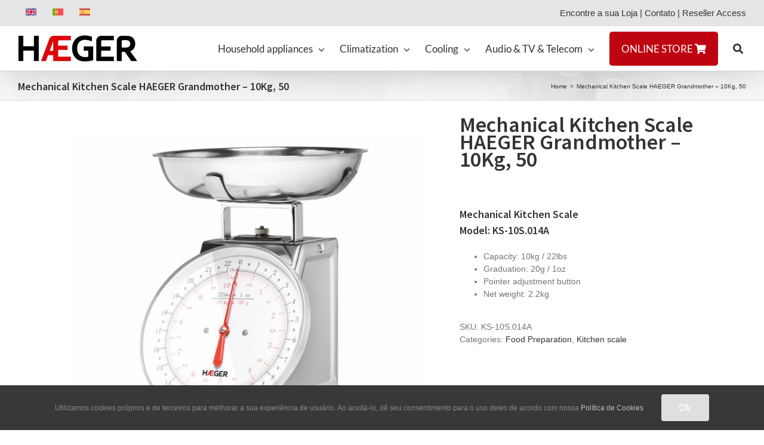

--- FILE ---
content_type: text/html; charset=UTF-8
request_url: https://www.haegergroup.com/en/product/mechanical-kitchen-scale-haeger-grandmother-10kg-50/
body_size: 25226
content:
<!DOCTYPE html><html class="avada-html-layout-wide avada-html-header-position-top" lang="en-US" prefix="og: http://ogp.me/ns# fb: http://ogp.me/ns/fb#"><head><meta http-equiv="X-UA-Compatible" content="IE=edge" /><meta http-equiv="Content-Type" content="text/html; charset=utf-8"/><meta name="viewport" content="width=device-width, initial-scale=1" /><meta name='robots' content='index, follow, max-image-preview:large, max-snippet:-1, max-video-preview:-1' /><style>img:is([sizes="auto" i],[sizes^="auto," i]){contain-intrinsic-size:3000px 1500px}</style><link rel="alternate" hreflang="pt" href="https://www.haegergroup.com/pt-pt/produto/balanca-de-cozinha-mecanica-haeger-grandmother-10-kg-50g/" /><link rel="alternate" hreflang="en" href="https://www.haegergroup.com/en/product/mechanical-kitchen-scale-haeger-grandmother-10kg-50/" /><link rel="alternate" hreflang="x-default" href="https://www.haegergroup.com/pt-pt/produto/balanca-de-cozinha-mecanica-haeger-grandmother-10-kg-50g/" /><meta name="dlm-version" content="5.0.17">  <script data-cfasync="false" data-pagespeed-no-defer>var gtm4wp_datalayer_name = "dataLayer";
	var dataLayer = dataLayer || [];
	const gtm4wp_use_sku_instead = false;
	const gtm4wp_currency = 'EUR';
	const gtm4wp_product_per_impression = false;
	const gtm4wp_clear_ecommerce = false;</script> <title>Mechanical Kitchen Scale HAEGER Grandmother - 10Kg, 50 - HAEGER Home Appliances</title><link rel="stylesheet" href="https://www.haegergroup.com/wp-content/cache/min/1/6e37990a5cb773a582c799fcbf6d01b6.css" data-minify="1" /><meta name="description" content="Marca de Pequenos Eletrodomésticos para a sua cozinha, cuidados pessoais, casa e climatização. A opção inteligente para a sua casa." /><link rel="canonical" href="https://www.haegergroup.com/en/product/mechanical-kitchen-scale-haeger-grandmother-10kg-50/" /><meta property="og:locale" content="en_US" /><meta property="og:type" content="article" /><meta property="og:title" content="Mechanical Kitchen Scale HAEGER Grandmother - 10Kg, 50 - HAEGER Home Appliances" /><meta property="og:description" content="Marca de Pequenos Eletrodomésticos para a sua cozinha, cuidados pessoais, casa e climatização. A opção inteligente para a sua casa." /><meta property="og:url" content="https://www.haegergroup.com/en/product/mechanical-kitchen-scale-haeger-grandmother-10kg-50/" /><meta property="og:site_name" content="HAEGER Home Appliances" /><meta property="article:modified_time" content="2024-01-19T16:42:47+00:00" /><meta property="og:image" content="https://www.haegergroup.com/wp-content/uploads/KS-10S.014A_1-1.jpg" /><meta property="og:image:width" content="1200" /><meta property="og:image:height" content="1200" /><meta property="og:image:type" content="image/jpeg" /><meta name="twitter:card" content="summary_large_image" /><meta name="twitter:label1" content="Est. reading time" /><meta name="twitter:data1" content="1 minute" /> <script type="application/ld+json" class="yoast-schema-graph">{"@context":"https://schema.org","@graph":[{"@type":"WebPage","@id":"https://www.haegergroup.com/en/product/mechanical-kitchen-scale-haeger-grandmother-10kg-50/","url":"https://www.haegergroup.com/en/product/mechanical-kitchen-scale-haeger-grandmother-10kg-50/","name":"Mechanical Kitchen Scale HAEGER Grandmother - 10Kg, 50 - HAEGER Home Appliances","isPartOf":{"@id":"https://www.haegergroup.com/es/#website"},"primaryImageOfPage":{"@id":"https://www.haegergroup.com/en/product/mechanical-kitchen-scale-haeger-grandmother-10kg-50/#primaryimage"},"image":{"@id":"https://www.haegergroup.com/en/product/mechanical-kitchen-scale-haeger-grandmother-10kg-50/#primaryimage"},"thumbnailUrl":"https://www.haegergroup.com/wp-content/uploads/KS-10S.014A_1-1.jpg","datePublished":"2024-01-19T16:42:11+00:00","dateModified":"2024-01-19T16:42:47+00:00","description":"Marca de Pequenos Eletrodomésticos para a sua cozinha, cuidados pessoais, casa e climatização. A opção inteligente para a sua casa.","breadcrumb":{"@id":"https://www.haegergroup.com/en/product/mechanical-kitchen-scale-haeger-grandmother-10kg-50/#breadcrumb"},"inLanguage":"en-US","potentialAction":[{"@type":"ReadAction","target":["https://www.haegergroup.com/en/product/mechanical-kitchen-scale-haeger-grandmother-10kg-50/"]}]},{"@type":"ImageObject","inLanguage":"en-US","@id":"https://www.haegergroup.com/en/product/mechanical-kitchen-scale-haeger-grandmother-10kg-50/#primaryimage","url":"https://www.haegergroup.com/wp-content/uploads/KS-10S.014A_1-1.jpg","contentUrl":"https://www.haegergroup.com/wp-content/uploads/KS-10S.014A_1-1.jpg","width":1200,"height":1200,"caption":"Balança de Cozinha Mecânica"},{"@type":"BreadcrumbList","@id":"https://www.haegergroup.com/en/product/mechanical-kitchen-scale-haeger-grandmother-10kg-50/#breadcrumb","itemListElement":[{"@type":"ListItem","position":1,"name":"Portada","item":"https://www.haegergroup.com/en/"},{"@type":"ListItem","position":2,"name":"Productos","item":"https://www.haegergroup.com/es/tienda/"},{"@type":"ListItem","position":3,"name":"Mechanical Kitchen Scale HAEGER Grandmother &#8211; 10Kg, 50"}]},{"@type":"WebSite","@id":"https://www.haegergroup.com/es/#website","url":"https://www.haegergroup.com/es/","name":"HAEGER Home Appliances","description":"eletrodomésticos","publisher":{"@id":"https://www.haegergroup.com/es/#organization"},"potentialAction":[{"@type":"SearchAction","target":{"@type":"EntryPoint","urlTemplate":"https://www.haegergroup.com/es/?s={search_term_string}"},"query-input":{"@type":"PropertyValueSpecification","valueRequired":true,"valueName":"search_term_string"}}],"inLanguage":"en-US"},{"@type":"Organization","@id":"https://www.haegergroup.com/es/#organization","name":"Haeger Electrodomésticos","url":"https://www.haegergroup.com/es/","logo":{"@type":"ImageObject","inLanguage":"en-US","@id":"https://www.haegergroup.com/es/#/schema/logo/image/","url":"https://www.haegergroup.com/wp-content/uploads/2018/05/logo-web-220.png","contentUrl":"https://www.haegergroup.com/wp-content/uploads/2018/05/logo-web-220.png","width":220,"height":49,"caption":"Haeger Electrodomésticos"},"image":{"@id":"https://www.haegergroup.com/es/#/schema/logo/image/"}}]}</script> <link rel="alternate" type="application/rss+xml" title="HAEGER Home Appliances &raquo; Feed" href="https://www.haegergroup.com/en/feed/" /><link rel="alternate" type="application/rss+xml" title="HAEGER Home Appliances &raquo; Comments Feed" href="https://www.haegergroup.com/en/comments/feed/" /><meta property="og:title" content="Mechanical Kitchen Scale HAEGER Grandmother - 10Kg, 50"/><meta property="og:type" content="article"/><meta property="og:url" content="https://www.haegergroup.com/en/product/mechanical-kitchen-scale-haeger-grandmother-10kg-50/"/><meta property="og:site_name" content="HAEGER Home Appliances"/><meta property="og:description" content="The HAEGER Grandmother mechanical kitchen scale is a tribute to traditional cuisine, combining classic aesthetics with the precision required in contemporary cooking. With a capacity of up to 10kg and 20g graduation, this scale is essential for cooking enthusiasts who value precision in their recipes. Simple adjustment The pointer calibration button is a functional feature that allows"/><meta property="og:image" content="https://www.haegergroup.com/wp-content/uploads/KS-10S.014A_1-1.jpg"/><style id='classic-theme-styles-inline-css' type='text/css'>
/*! This file is auto-generated */
.wp-block-button__link{color:#fff;background-color:#32373c;border-radius:9999px;box-shadow:none;text-decoration:none;padding:calc(.667em + 2px) calc(1.333em + 2px);font-size:1.125em}.wp-block-file__button{background:#32373c;color:#fff;text-decoration:none}</style><style id='global-styles-inline-css' type='text/css'>:root{--wp--preset--aspect-ratio--square:1;--wp--preset--aspect-ratio--4-3:4/3;--wp--preset--aspect-ratio--3-4:3/4;--wp--preset--aspect-ratio--3-2:3/2;--wp--preset--aspect-ratio--2-3:2/3;--wp--preset--aspect-ratio--16-9:16/9;--wp--preset--aspect-ratio--9-16:9/16;--wp--preset--color--black:#000;--wp--preset--color--cyan-bluish-gray:#abb8c3;--wp--preset--color--white:#fff;--wp--preset--color--pale-pink:#f78da7;--wp--preset--color--vivid-red:#cf2e2e;--wp--preset--color--luminous-vivid-orange:#ff6900;--wp--preset--color--luminous-vivid-amber:#fcb900;--wp--preset--color--light-green-cyan:#7bdcb5;--wp--preset--color--vivid-green-cyan:#00d084;--wp--preset--color--pale-cyan-blue:#8ed1fc;--wp--preset--color--vivid-cyan-blue:#0693e3;--wp--preset--color--vivid-purple:#9b51e0;--wp--preset--gradient--vivid-cyan-blue-to-vivid-purple:linear-gradient(135deg,rgba(6,147,227,1) 0%,rgb(155,81,224) 100%);--wp--preset--gradient--light-green-cyan-to-vivid-green-cyan:linear-gradient(135deg,rgb(122,220,180) 0%,rgb(0,208,130) 100%);--wp--preset--gradient--luminous-vivid-amber-to-luminous-vivid-orange:linear-gradient(135deg,rgba(252,185,0,1) 0%,rgba(255,105,0,1) 100%);--wp--preset--gradient--luminous-vivid-orange-to-vivid-red:linear-gradient(135deg,rgba(255,105,0,1) 0%,rgb(207,46,46) 100%);--wp--preset--gradient--very-light-gray-to-cyan-bluish-gray:linear-gradient(135deg,rgb(238,238,238) 0%,rgb(169,184,195) 100%);--wp--preset--gradient--cool-to-warm-spectrum:linear-gradient(135deg,rgb(74,234,220) 0%,rgb(151,120,209) 20%,rgb(207,42,186) 40%,rgb(238,44,130) 60%,rgb(251,105,98) 80%,rgb(254,248,76) 100%);--wp--preset--gradient--blush-light-purple:linear-gradient(135deg,rgb(255,206,236) 0%,rgb(152,150,240) 100%);--wp--preset--gradient--blush-bordeaux:linear-gradient(135deg,rgb(254,205,165) 0%,rgb(254,45,45) 50%,rgb(107,0,62) 100%);--wp--preset--gradient--luminous-dusk:linear-gradient(135deg,rgb(255,203,112) 0%,rgb(199,81,192) 50%,rgb(65,88,208) 100%);--wp--preset--gradient--pale-ocean:linear-gradient(135deg,rgb(255,245,203) 0%,rgb(182,227,212) 50%,rgb(51,167,181) 100%);--wp--preset--gradient--electric-grass:linear-gradient(135deg,rgb(202,248,128) 0%,rgb(113,206,126) 100%);--wp--preset--gradient--midnight:linear-gradient(135deg,rgb(2,3,129) 0%,rgb(40,116,252) 100%);--wp--preset--font-size--small:10.5px;--wp--preset--font-size--medium:20px;--wp--preset--font-size--large:21px;--wp--preset--font-size--x-large:42px;--wp--preset--font-size--normal:14px;--wp--preset--font-size--xlarge:28px;--wp--preset--font-size--huge:42px;--wp--preset--font-family--inter:"Inter",sans-serif;--wp--preset--font-family--cardo:Cardo;--wp--preset--spacing--20:.44rem;--wp--preset--spacing--30:.67rem;--wp--preset--spacing--40:1rem;--wp--preset--spacing--50:1.5rem;--wp--preset--spacing--60:2.25rem;--wp--preset--spacing--70:3.38rem;--wp--preset--spacing--80:5.06rem;--wp--preset--shadow--natural:6px 6px 9px rgba(0,0,0,.2);--wp--preset--shadow--deep:12px 12px 50px rgba(0,0,0,.4);--wp--preset--shadow--sharp:6px 6px 0 rgba(0,0,0,.2);--wp--preset--shadow--outlined:6px 6px 0 -3px rgba(255,255,255,1),6px 6px rgba(0,0,0,1);--wp--preset--shadow--crisp:6px 6px 0 rgba(0,0,0,1)}:where(.is-layout-flex){gap:.5em}:where(.is-layout-grid){gap:.5em}body .is-layout-flex{display:flex}.is-layout-flex{flex-wrap:wrap;align-items:center}.is-layout-flex>:is(*,div){margin:0}body .is-layout-grid{display:grid}.is-layout-grid>:is(*,div){margin:0}:where(.wp-block-columns.is-layout-flex){gap:2em}:where(.wp-block-columns.is-layout-grid){gap:2em}:where(.wp-block-post-template.is-layout-flex){gap:1.25em}:where(.wp-block-post-template.is-layout-grid){gap:1.25em}.has-black-color{color:var(--wp--preset--color--black)!important}.has-cyan-bluish-gray-color{color:var(--wp--preset--color--cyan-bluish-gray)!important}.has-white-color{color:var(--wp--preset--color--white)!important}.has-pale-pink-color{color:var(--wp--preset--color--pale-pink)!important}.has-vivid-red-color{color:var(--wp--preset--color--vivid-red)!important}.has-luminous-vivid-orange-color{color:var(--wp--preset--color--luminous-vivid-orange)!important}.has-luminous-vivid-amber-color{color:var(--wp--preset--color--luminous-vivid-amber)!important}.has-light-green-cyan-color{color:var(--wp--preset--color--light-green-cyan)!important}.has-vivid-green-cyan-color{color:var(--wp--preset--color--vivid-green-cyan)!important}.has-pale-cyan-blue-color{color:var(--wp--preset--color--pale-cyan-blue)!important}.has-vivid-cyan-blue-color{color:var(--wp--preset--color--vivid-cyan-blue)!important}.has-vivid-purple-color{color:var(--wp--preset--color--vivid-purple)!important}.has-black-background-color{background-color:var(--wp--preset--color--black)!important}.has-cyan-bluish-gray-background-color{background-color:var(--wp--preset--color--cyan-bluish-gray)!important}.has-white-background-color{background-color:var(--wp--preset--color--white)!important}.has-pale-pink-background-color{background-color:var(--wp--preset--color--pale-pink)!important}.has-vivid-red-background-color{background-color:var(--wp--preset--color--vivid-red)!important}.has-luminous-vivid-orange-background-color{background-color:var(--wp--preset--color--luminous-vivid-orange)!important}.has-luminous-vivid-amber-background-color{background-color:var(--wp--preset--color--luminous-vivid-amber)!important}.has-light-green-cyan-background-color{background-color:var(--wp--preset--color--light-green-cyan)!important}.has-vivid-green-cyan-background-color{background-color:var(--wp--preset--color--vivid-green-cyan)!important}.has-pale-cyan-blue-background-color{background-color:var(--wp--preset--color--pale-cyan-blue)!important}.has-vivid-cyan-blue-background-color{background-color:var(--wp--preset--color--vivid-cyan-blue)!important}.has-vivid-purple-background-color{background-color:var(--wp--preset--color--vivid-purple)!important}.has-black-border-color{border-color:var(--wp--preset--color--black)!important}.has-cyan-bluish-gray-border-color{border-color:var(--wp--preset--color--cyan-bluish-gray)!important}.has-white-border-color{border-color:var(--wp--preset--color--white)!important}.has-pale-pink-border-color{border-color:var(--wp--preset--color--pale-pink)!important}.has-vivid-red-border-color{border-color:var(--wp--preset--color--vivid-red)!important}.has-luminous-vivid-orange-border-color{border-color:var(--wp--preset--color--luminous-vivid-orange)!important}.has-luminous-vivid-amber-border-color{border-color:var(--wp--preset--color--luminous-vivid-amber)!important}.has-light-green-cyan-border-color{border-color:var(--wp--preset--color--light-green-cyan)!important}.has-vivid-green-cyan-border-color{border-color:var(--wp--preset--color--vivid-green-cyan)!important}.has-pale-cyan-blue-border-color{border-color:var(--wp--preset--color--pale-cyan-blue)!important}.has-vivid-cyan-blue-border-color{border-color:var(--wp--preset--color--vivid-cyan-blue)!important}.has-vivid-purple-border-color{border-color:var(--wp--preset--color--vivid-purple)!important}.has-vivid-cyan-blue-to-vivid-purple-gradient-background{background:var(--wp--preset--gradient--vivid-cyan-blue-to-vivid-purple)!important}.has-light-green-cyan-to-vivid-green-cyan-gradient-background{background:var(--wp--preset--gradient--light-green-cyan-to-vivid-green-cyan)!important}.has-luminous-vivid-amber-to-luminous-vivid-orange-gradient-background{background:var(--wp--preset--gradient--luminous-vivid-amber-to-luminous-vivid-orange)!important}.has-luminous-vivid-orange-to-vivid-red-gradient-background{background:var(--wp--preset--gradient--luminous-vivid-orange-to-vivid-red)!important}.has-very-light-gray-to-cyan-bluish-gray-gradient-background{background:var(--wp--preset--gradient--very-light-gray-to-cyan-bluish-gray)!important}.has-cool-to-warm-spectrum-gradient-background{background:var(--wp--preset--gradient--cool-to-warm-spectrum)!important}.has-blush-light-purple-gradient-background{background:var(--wp--preset--gradient--blush-light-purple)!important}.has-blush-bordeaux-gradient-background{background:var(--wp--preset--gradient--blush-bordeaux)!important}.has-luminous-dusk-gradient-background{background:var(--wp--preset--gradient--luminous-dusk)!important}.has-pale-ocean-gradient-background{background:var(--wp--preset--gradient--pale-ocean)!important}.has-electric-grass-gradient-background{background:var(--wp--preset--gradient--electric-grass)!important}.has-midnight-gradient-background{background:var(--wp--preset--gradient--midnight)!important}.has-small-font-size{font-size:var(--wp--preset--font-size--small)!important}.has-medium-font-size{font-size:var(--wp--preset--font-size--medium)!important}.has-large-font-size{font-size:var(--wp--preset--font-size--large)!important}.has-x-large-font-size{font-size:var(--wp--preset--font-size--x-large)!important}:where(.wp-block-post-template.is-layout-flex){gap:1.25em}:where(.wp-block-post-template.is-layout-grid){gap:1.25em}:where(.wp-block-columns.is-layout-flex){gap:2em}:where(.wp-block-columns.is-layout-grid){gap:2em}:root :where(.wp-block-pullquote){font-size:1.5em;line-height:1.6}</style><style id='woocommerce-inline-inline-css' type='text/css'>.woocommerce form .form-row .required{visibility:visible}</style> <script type="text/javascript" id="wpml-cookie-js-extra">/* <![CDATA[ */ var wpml_cookies = {"wp-wpml_current_language":{"value":"en","expires":1,"path":"\/"}};
var wpml_cookies = {"wp-wpml_current_language":{"value":"en","expires":1,"path":"\/"}}; /* ]]> */</script>  <script type="text/javascript" src="https://www.haegergroup.com/wp-includes/js/jquery/jquery.min.js" id="jquery-core-js"></script>     <script type="text/javascript" id="wc-add-to-cart-js-extra">/* <![CDATA[ */ var wc_add_to_cart_params = {"ajax_url":"\/wp-admin\/admin-ajax.php?lang=en","wc_ajax_url":"\/en\/?wc-ajax=%%endpoint%%","i18n_view_cart":"View cart","cart_url":"https:\/\/www.haegergroup.com\/en\/","is_cart":"","cart_redirect_after_add":"no"}; /* ]]> */</script>   <script type="text/javascript" id="wc-single-product-js-extra">/* <![CDATA[ */ var wc_single_product_params = {"i18n_required_rating_text":"Please select a rating","i18n_product_gallery_trigger_text":"View full-screen image gallery","review_rating_required":"yes","flexslider":{"rtl":false,"animation":"slide","smoothHeight":true,"directionNav":true,"controlNav":"thumbnails","slideshow":false,"animationSpeed":500,"animationLoop":true,"allowOneSlide":false},"zoom_enabled":"1","zoom_options":[],"photoswipe_enabled":"","photoswipe_options":{"shareEl":false,"closeOnScroll":false,"history":false,"hideAnimationDuration":0,"showAnimationDuration":0},"flexslider_enabled":"1"}; /* ]]> */</script>   <script type="text/javascript" id="woocommerce-js-extra">/* <![CDATA[ */ var woocommerce_params = {"ajax_url":"\/wp-admin\/admin-ajax.php?lang=en","wc_ajax_url":"\/en\/?wc-ajax=%%endpoint%%"}; /* ]]> */</script>  <script type="text/javascript" id="enhanced-ecommerce-google-analytics-js-extra">/* <![CDATA[ */ var ConvAioGlobal = {"nonce":"ea4a175852"}; /* ]]> */</script>  <script data-cfasync="false" data-no-optimize="1" data-pagespeed-no-defer type="text/javascript" id="enhanced-ecommerce-google-analytics-js-after">/* <![CDATA[ */ tvc_smd={"tvc_wcv":"9.5.3","tvc_wpv":"6.7.4","tvc_eev":"7.1.9","tvc_cnf":{"t_cg":"","t_ec":"","t_ee":"on","t_df":"","t_gUser":"","t_UAen":"on","t_thr":"6","t_IPA":"","t_PrivacyPolicy":"1"},"tvc_sub_data":{"sub_id":"","cu_id":"","pl_id":"","ga_tra_option":"","ga_property_id":"","ga_measurement_id":"","ga_ads_id":"","ga_gmc_id":"","ga_gmc_id_p":"","op_gtag_js":"","op_en_e_t":"","op_rm_t_t":"","op_dy_rm_t_t":"","op_li_ga_wi_ads":"","gmc_is_product_sync":"","gmc_is_site_verified":"","gmc_is_domain_claim":"","gmc_product_count":"","fb_pixel_id":"","tracking_method":"","user_gtm_id":""}}; /* ]]> */</script> <link rel="https://api.w.org/" href="https://www.haegergroup.com/en/wp-json/" /><link rel="alternate" title="JSON" type="application/json" href="https://www.haegergroup.com/en/wp-json/wp/v2/product/35666" /><link rel="alternate" title="oEmbed (JSON)" type="application/json+oembed" href="https://www.haegergroup.com/en/wp-json/oembed/1.0/embed?url=https%3A%2F%2Fwww.haegergroup.com%2Fen%2Fproduct%2Fmechanical-kitchen-scale-haeger-grandmother-10kg-50%2F" /><link rel="alternate" title="oEmbed (XML)" type="text/xml+oembed" href="https://www.haegergroup.com/en/wp-json/oembed/1.0/embed?url=https%3A%2F%2Fwww.haegergroup.com%2Fen%2Fproduct%2Fmechanical-kitchen-scale-haeger-grandmother-10kg-50%2F&#038;format=xml" /><meta name="generator" content="WPML ver:4.6.15 stt:1,42,2;" />  <script data-cfasync="false" data-pagespeed-no-defer>var dataLayer_content = {"pagePostType":"product","pagePostType2":"single-product","pagePostAuthor":"Paulo Mesquita","productRatingCounts":[],"productAverageRating":0,"productReviewCount":0,"productType":"simple","productIsVariable":0};
	dataLayer.push( dataLayer_content );</script> <script data-cfasync="false">(function(w,d,s,l,i){w[l]=w[l]||[];w[l].push({'gtm.start':
new Date().getTime(),event:'gtm.js'});var f=d.getElementsByTagName(s)[0],
j=d.createElement(s),dl=l!='dataLayer'?'&l='+l:'';j.async=true;j.src=
'//www.googletagmanager.com/gtm.js?id='+i+dl;f.parentNode.insertBefore(j,f);
})(window,document,'script','dataLayer','GTM-WK7MJ4H');</script> <style type="text/css" id="css-fb-visibility">@media screen and (max-width:640px){.fusion-no-small-visibility{display:none!important}body:not(.fusion-builder-ui-wireframe) .sm-text-align-center{text-align:center!important}body:not(.fusion-builder-ui-wireframe) .sm-text-align-left{text-align:left!important}body:not(.fusion-builder-ui-wireframe) .sm-text-align-right{text-align:right!important}body:not(.fusion-builder-ui-wireframe) .sm-flex-align-center{justify-content:center!important}body:not(.fusion-builder-ui-wireframe) .sm-flex-align-flex-start{justify-content:flex-start!important}body:not(.fusion-builder-ui-wireframe) .sm-flex-align-flex-end{justify-content:flex-end!important}body:not(.fusion-builder-ui-wireframe) .sm-mx-auto{margin-left:auto!important;margin-right:auto!important}body:not(.fusion-builder-ui-wireframe) .sm-ml-auto{margin-left:auto!important}body:not(.fusion-builder-ui-wireframe) .sm-mr-auto{margin-right:auto!important}body:not(.fusion-builder-ui-wireframe) .fusion-absolute-position-small{position:absolute;top:auto;width:100%}}@media screen and (min-width:641px) and (max-width:1024px){.fusion-no-medium-visibility{display:none!important}body:not(.fusion-builder-ui-wireframe) .md-text-align-center{text-align:center!important}body:not(.fusion-builder-ui-wireframe) .md-text-align-left{text-align:left!important}body:not(.fusion-builder-ui-wireframe) .md-text-align-right{text-align:right!important}body:not(.fusion-builder-ui-wireframe) .md-flex-align-center{justify-content:center!important}body:not(.fusion-builder-ui-wireframe) .md-flex-align-flex-start{justify-content:flex-start!important}body:not(.fusion-builder-ui-wireframe) .md-flex-align-flex-end{justify-content:flex-end!important}body:not(.fusion-builder-ui-wireframe) .md-mx-auto{margin-left:auto!important;margin-right:auto!important}body:not(.fusion-builder-ui-wireframe) .md-ml-auto{margin-left:auto!important}body:not(.fusion-builder-ui-wireframe) .md-mr-auto{margin-right:auto!important}body:not(.fusion-builder-ui-wireframe) .fusion-absolute-position-medium{position:absolute;top:auto;width:100%}}@media screen and (min-width:1025px){.fusion-no-large-visibility{display:none!important}body:not(.fusion-builder-ui-wireframe) .lg-text-align-center{text-align:center!important}body:not(.fusion-builder-ui-wireframe) .lg-text-align-left{text-align:left!important}body:not(.fusion-builder-ui-wireframe) .lg-text-align-right{text-align:right!important}body:not(.fusion-builder-ui-wireframe) .lg-flex-align-center{justify-content:center!important}body:not(.fusion-builder-ui-wireframe) .lg-flex-align-flex-start{justify-content:flex-start!important}body:not(.fusion-builder-ui-wireframe) .lg-flex-align-flex-end{justify-content:flex-end!important}body:not(.fusion-builder-ui-wireframe) .lg-mx-auto{margin-left:auto!important;margin-right:auto!important}body:not(.fusion-builder-ui-wireframe) .lg-ml-auto{margin-left:auto!important}body:not(.fusion-builder-ui-wireframe) .lg-mr-auto{margin-right:auto!important}body:not(.fusion-builder-ui-wireframe) .fusion-absolute-position-large{position:absolute;top:auto;width:100%}}</style><noscript><style>.woocommerce-product-gallery{opacity:1!important}</style></noscript>   <script data-cfasync="false" data-pagespeed-no-defer>window.dataLayer = window.dataLayer || [];
      dataLayer.push({"event":"begin_datalayer","cov_ga3_propety_id":"UA-129123052-2","cov_remarketing":false,"conv_track_email":"1","conv_track_phone":"1","conv_track_address":"1"});</script>  <script>(function(w, d, s, l, i) {
        w[l] = w[l] || [];
        w[l].push({
          'gtm.start': new Date().getTime(),
          event: 'gtm.js'
        });
        var f = d.getElementsByTagName(s)[0],
          j = d.createElement(s),
          dl = l != 'dataLayer' ? '&l=' + l : '';
        j.async = true;
        j.src =
          'https://www.googletagmanager.com/gtm.js?id=' + i + dl;
        f.parentNode.insertBefore(j, f);
      })(window, document, 'script', 'dataLayer', 'GTM-K7X94DG');</script>  <noscript><iframe src="https://www.googletagmanager.com/ns.html?id=GTM-K7X94DG" height="0" width="0" style="display:none;visibility:hidden"></iframe></noscript>     <meta name="generator" content="Powered by Slider Revolution 6.2.23 - responsive, Mobile-Friendly Slider Plugin for WordPress with comfortable drag and drop interface." /><style class='wp-fonts-local' type='text/css'>@font-face{font-family:Inter;font-style:normal;font-weight:300 900;font-display:fallback;src:url(https://www.haegergroup.com/wp-content/plugins/woocommerce/assets/fonts/Inter-VariableFont_slnt,wght.woff2) format('woff2');font-stretch:normal}@font-face{font-family:Cardo;font-style:normal;font-weight:400;font-display:fallback;src:url(https://www.haegergroup.com/wp-content/plugins/woocommerce/assets/fonts/cardo_normal_400.woff2) format('woff2')}</style><link rel="icon" href="https://www.haegergroup.com/wp-content/uploads/cropped-LOGO-AE-1-32x32.png" sizes="32x32" /><link rel="icon" href="https://www.haegergroup.com/wp-content/uploads/cropped-LOGO-AE-1-192x192.png" sizes="192x192" /><link rel="apple-touch-icon" href="https://www.haegergroup.com/wp-content/uploads/cropped-LOGO-AE-1-180x180.png" /><meta name="msapplication-TileImage" content="https://www.haegergroup.com/wp-content/uploads/cropped-LOGO-AE-1-270x270.png" />   <link rel=preload> <noscript class="fusion-hidden" data-privacy-script="true" data-privacy-type="tracking" async data-privacy-src="https://www.googletagmanager.com/gtag/js?id=UA-128982873-1"></noscript> <noscript class="fusion-hidden" data-privacy-script="true" data-privacy-type="tracking"> window.dataLayer = window.dataLayer || []; function gtag(){dataLayer.push(arguments);} gtag('js', new Date()); gtag('config', 'UA-128982873-1'); </noscript><noscript><style id="rocket-lazyload-nojs-css">.rll-youtube-player,[data-lazy-src]{display:none!important}</style></noscript><link rel=preload></head><body data-rsssl=1 class="product-template-default single single-product postid-35666 theme-Avada woocommerce woocommerce-page woocommerce-no-js fusion-image-hovers fusion-pagination-sizing fusion-button_type-flat fusion-button_span-no fusion-button_gradient-linear avada-image-rollover-circle-yes avada-image-rollover-yes avada-image-rollover-direction-bottom fusion-body ltr fusion-sticky-header no-tablet-sticky-header no-mobile-sticky-header no-mobile-slidingbar fusion-disable-outline fusion-sub-menu-fade mobile-logo-pos-left layout-wide-mode avada-has-boxed-modal-shadow-none layout-scroll-offset-full avada-has-zero-margin-offset-top fusion-top-header menu-text-align-center fusion-woo-product-design-classic fusion-woo-shop-page-columns-4 fusion-woo-related-columns-4 fusion-woo-archive-page-columns-4 fusion-woocommerce-equal-heights avada-has-woo-gallery-disabled woo-tabs-horizontal woo-sale-badge-circle woo-outofstock-badge-top_bar mobile-menu-design-modern fusion-show-pagination-text fusion-header-layout-v3 avada-responsive avada-footer-fx-sticky avada-menu-highlight-style-bar fusion-search-form-classic fusion-main-menu-search-dropdown fusion-avatar-circle avada-sticky-shrinkage avada-dropdown-styles avada-blog-layout-masonry avada-blog-archive-layout-masonry avada-header-shadow-yes avada-menu-icon-position-left avada-has-megamenu-shadow avada-has-header-100-width avada-has-pagetitle-100-width avada-has-pagetitle-bg-full avada-has-mobile-menu-search avada-has-main-nav-search-icon avada-has-breadcrumb-mobile-hidden avada-has-titlebar-bar_and_content avada-has-pagination-padding avada-flyout-menu-direction-fade avada-ec-views-v1" > <noscript><iframe src="https://www.googletagmanager.com/ns.html?id=GTM-K7X94DG" height="0" width="0" style="display:none;visibility:hidden"></iframe></noscript> <a class="skip-link screen-reader-text" href="#content">Skip to content</a><div id="boxed-wrapper"><div class="fusion-sides-frame"></div><div id="wrapper" class="fusion-wrapper"><div id="home" style="position:relative;top:-1px;"></div><header class="fusion-header-wrapper fusion-header-shadow"><div class="fusion-header-v3 fusion-logo-alignment fusion-logo-left fusion-sticky-menu- fusion-sticky-logo-1 fusion-mobile-logo-1 fusion-mobile-menu-design-modern"><div class="fusion-secondary-header"><div class="fusion-row"><div class="fusion-alignleft"><nav class="fusion-secondary-menu" role="navigation" aria-label="Secondary Menu"><ul id="menu-menu-principal" class="menu"><li id="menu-item-25470" class="menu-item menu-item-type-custom menu-item-object-custom menu-item-25470" data-item-id="25470"><a href="https://www.haegergroup.com/en/" class="fusion-bar-highlight"><span class="menu-text"><img src="data:image/svg+xml,%3Csvg%20xmlns='http://www.w3.org/2000/svg'%20viewBox='0%200%200%200'%3E%3C/svg%3E" style="width:18px" data-lazy-src="https://www.haegergroup.com/wp-content/uploads/reino-unido.png"><noscript><img src="https://www.haegergroup.com/wp-content/uploads/reino-unido.png" style="width:18px"></noscript></span></a></li><li id="menu-item-11873" class="menu-item menu-item-type-custom menu-item-object-custom menu-item-11873" data-item-id="11873"><a href="https://www.haegergroup.com/pt-pt/" class="fusion-bar-highlight"><span class="menu-text"><img src="data:image/svg+xml,%3Csvg%20xmlns='http://www.w3.org/2000/svg'%20viewBox='0%200%200%200'%3E%3C/svg%3E" style="width:18px;" data-lazy-src="https://www.haegergroup.com/wp-content/uploads/portugal.png"><noscript><img src="https://www.haegergroup.com/wp-content/uploads/portugal.png" style="width:18px;"></noscript></span></a></li><li id="menu-item-25469" class="menu-item menu-item-type-custom menu-item-object-custom menu-item-25469" data-item-id="25469"><a href="https://www.haegergroup.com/es/" class="fusion-bar-highlight"><span class="menu-text"><img src="data:image/svg+xml,%3Csvg%20xmlns='http://www.w3.org/2000/svg'%20viewBox='0%200%200%200'%3E%3C/svg%3E" style="width:18px;" data-lazy-src="https://www.haegergroup.com/wp-content/uploads/espanha.png"><noscript><img src="https://www.haegergroup.com/wp-content/uploads/espanha.png" style="width:18px;"></noscript></span></a></li></ul></nav><nav class="fusion-mobile-nav-holder fusion-mobile-menu-text-align-left" aria-label="Secondary Mobile Menu"></nav></div><div class="fusion-alignright"><div class="fusion-contact-info"><span class="fusion-contact-info-phone-number"><span id="en"> <a href="/pt-pt/encontre-sua-loja/" target="_parent" rel="noopener">Encontre a sua Loja</a> | <a href="/pt-pt/contacto/" target="_parent" rel="noopener">Contato</a> | <a href="https://haegerb2b.pt/extranet/programs/cindex.aspx" target="_parent" rel="noopener">Reseller Access</a> </span></div></div><div class="fusion-contact-info" style="margin-bottom: 10px;"><div class="fusion-contact-info" style="display: flex; justify-content: center;"> <a href="https://haegerstore.pt/?utm_source=haegergroup&utm_medium=referral&utm_campaign=haegergroup_btt" class="fusion-bar-highlight" id="btnloja"> <span class="btnlojahaeger-inside" style="font-family: Lato, Verdana, Geneva, sans-serif; ">LOJA ONLINE <span class="fas fa-shopping-cart"></span> </span> </a></span></div></div></div></div><div class="fusion-header-sticky-height"></div><div class="fusion-header"><div class="fusion-row"><div class="fusion-logo" data-margin-top="15px" data-margin-bottom="15px" data-margin-left="0px" data-margin-right="0px"> <a class="fusion-logo-link" href="https://www.haegergroup.com/en/" > <img src="data:image/svg+xml,%3Csvg%20xmlns='http://www.w3.org/2000/svg'%20viewBox='0%200%20200%2044'%3E%3C/svg%3E" data-lazy-srcset="https://www.haegergroup.com/wp-content/uploads/2018/05/logo-web-200.png 1x" width="200" height="44" alt="HAEGER Home Appliances Logo" data-retina_logo_url="" class="fusion-standard-logo" data-lazy-src="https://www.haegergroup.com/wp-content/uploads/2018/05/logo-web-200.png" /><noscript><img src="https://www.haegergroup.com/wp-content/uploads/2018/05/logo-web-200.png" srcset="https://www.haegergroup.com/wp-content/uploads/2018/05/logo-web-200.png 1x" width="200" height="44" alt="HAEGER Home Appliances Logo" data-retina_logo_url="" class="fusion-standard-logo" /></noscript> <img src="data:image/svg+xml,%3Csvg%20xmlns='http://www.w3.org/2000/svg'%20viewBox='0%200%20100%2022'%3E%3C/svg%3E" data-lazy-srcset="https://www.haegergroup.com/wp-content/uploads/2018/05/logo-web-100.png 1x" width="100" height="22" alt="HAEGER Home Appliances Logo" data-retina_logo_url="" class="fusion-mobile-logo" data-lazy-src="https://www.haegergroup.com/wp-content/uploads/2018/05/logo-web-100.png" /><noscript><img src="https://www.haegergroup.com/wp-content/uploads/2018/05/logo-web-100.png" srcset="https://www.haegergroup.com/wp-content/uploads/2018/05/logo-web-100.png 1x" width="100" height="22" alt="HAEGER Home Appliances Logo" data-retina_logo_url="" class="fusion-mobile-logo" /></noscript> <img src="data:image/svg+xml,%3Csvg%20xmlns='http://www.w3.org/2000/svg'%20viewBox='0%200%20135%2030'%3E%3C/svg%3E" data-lazy-srcset="https://www.haegergroup.com/wp-content/uploads/2018/05/logo-web-135.png 1x" width="135" height="30" alt="HAEGER Home Appliances Logo" data-retina_logo_url="" class="fusion-sticky-logo" data-lazy-src="https://www.haegergroup.com/wp-content/uploads/2018/05/logo-web-135.png" /><noscript><img src="https://www.haegergroup.com/wp-content/uploads/2018/05/logo-web-135.png" srcset="https://www.haegergroup.com/wp-content/uploads/2018/05/logo-web-135.png 1x" width="135" height="30" alt="HAEGER Home Appliances Logo" data-retina_logo_url="" class="fusion-sticky-logo" /></noscript> </a></div><nav class="fusion-main-menu" aria-label="Main Menu"><ul id="menu-menu-categorias-eng" class="fusion-menu"><li id="menu-item-24935" class="menu-item menu-item-type-custom menu-item-object-custom menu-item-has-children menu-item-24935 fusion-megamenu-menu " data-item-id="24935"><a href="#" class="fusion-bar-highlight"><span class="menu-text">Household appliances</span> <span class="fusion-caret"><i class="fusion-dropdown-indicator" aria-hidden="true"></i></span></a><div class="fusion-megamenu-wrapper fusion-columns-5 columns-per-row-5 columns-8 col-span-10"><div class="row"><div class="fusion-megamenu-holder" style="width:1760px;" data-width="1760px"><ul class="fusion-megamenu fusion-megamenu-border"><li id="menu-item-24939" class="menu-item menu-item-type-custom menu-item-object-custom menu-item-has-children menu-item-24939 fusion-megamenu-submenu fusion-megamenu-columns-5 col-lg-2 col-md-2 col-sm-2" style="width:18.75%;"><div class='fusion-megamenu-title'><span class="awb-justify-title">Food Preparation</span></div><ul class="sub-menu"><li id="menu-item-35563" class="menu-item menu-item-type-post_type menu-item-object-page menu-item-35563" ><a href="https://www.haegergroup.com/en/small-household-appliances/food-preparation/electric-rice-cooker/" class="fusion-bar-highlight"><span><span class="fusion-megamenu-bullet"></span>Electric rice cooker</span></a></li><li id="menu-item-24277" class="menu-item menu-item-type-post_type menu-item-object-page menu-item-24277" ><a href="https://www.haegergroup.com/en/small-household-appliances/food-preparation/hand-blenders/" class="fusion-bar-highlight"><span><span class="fusion-megamenu-bullet"></span>Hand blenders</span></a></li><li id="menu-item-24273" class="menu-item menu-item-type-post_type menu-item-object-page menu-item-24273" ><a href="https://www.haegergroup.com/en/small-household-appliances/food-preparation/blenders/" class="fusion-bar-highlight"><span><span class="fusion-megamenu-bullet"></span>Blenders</span></a></li><li id="menu-item-24279" class="menu-item menu-item-type-post_type menu-item-object-page menu-item-24279" ><a href="https://www.haegergroup.com/en/small-household-appliances/food-preparation/stand-mixers/" class="fusion-bar-highlight"><span><span class="fusion-megamenu-bullet"></span>Stand Mixers</span></a></li><li id="menu-item-24276" class="menu-item menu-item-type-post_type menu-item-object-page menu-item-24276" ><a href="https://www.haegergroup.com/en/small-household-appliances/food-preparation/kitchen-scales/" class="fusion-bar-highlight"><span><span class="fusion-megamenu-bullet"></span>Kitchen scales</span></a></li><li id="menu-item-24274" class="menu-item menu-item-type-post_type menu-item-object-page menu-item-24274" ><a href="https://www.haegergroup.com/en/small-household-appliances/food-preparation/food-choppers/" class="fusion-bar-highlight"><span><span class="fusion-megamenu-bullet"></span>Food Choppers</span></a></li><li id="menu-item-29752" class="menu-item menu-item-type-post_type menu-item-object-page menu-item-29752" ><a href="https://www.haegergroup.com/en/small-household-appliances/food-preparation/vegetable-mill/" class="fusion-bar-highlight"><span><span class="fusion-megamenu-bullet"></span>Vegetable Mill</span></a></li></ul></li><li id="menu-item-24940" class="menu-item menu-item-type-custom menu-item-object-custom menu-item-has-children menu-item-24940 fusion-megamenu-submenu fusion-megamenu-columns-5 col-lg-2 col-md-2 col-sm-2" style="width:18.75%;"><div class='fusion-megamenu-title'><span class="awb-justify-title">Breakfast</span></div><ul class="sub-menu"><li id="menu-item-24281" class="menu-item menu-item-type-post_type menu-item-object-page menu-item-24281" ><a href="https://www.haegergroup.com/en/small-household-appliances/breakfast/toasters/" class="fusion-bar-highlight"><span><span class="fusion-megamenu-bullet"></span>Toasters</span></a></li><li id="menu-item-24282" class="menu-item menu-item-type-post_type menu-item-object-page menu-item-24282" ><a href="https://www.haegergroup.com/en/small-household-appliances/breakfast/sandwich-makers/" class="fusion-bar-highlight"><span><span class="fusion-megamenu-bullet"></span>Sandwich makers</span></a></li><li id="menu-item-24283" class="menu-item menu-item-type-post_type menu-item-object-page menu-item-24283" ><a href="https://www.haegergroup.com/en/small-household-appliances/breakfast/coffee/" class="fusion-bar-highlight"><span><span class="fusion-megamenu-bullet"></span>Coffee</span></a></li><li id="menu-item-33265" class="menu-item menu-item-type-post_type menu-item-object-page menu-item-33265" ><a href="https://www.haegergroup.com/en/small-household-appliances/breakfast/milk-frother/" class="fusion-bar-highlight"><span><span class="fusion-megamenu-bullet"></span>Milk frother</span></a></li><li id="menu-item-24284" class="menu-item menu-item-type-post_type menu-item-object-page menu-item-24284" ><a href="https://www.haegergroup.com/en/small-household-appliances/breakfast/juice-squeezers/" class="fusion-bar-highlight"><span><span class="fusion-megamenu-bullet"></span>Juice squeezers</span></a></li><li id="menu-item-24285" class="menu-item menu-item-type-post_type menu-item-object-page menu-item-24285" ><a href="https://www.haegergroup.com/en/small-household-appliances/breakfast/juice-extractors/" class="fusion-bar-highlight"><span><span class="fusion-megamenu-bullet"></span>Juice Extractors</span></a></li><li id="menu-item-24286" class="menu-item menu-item-type-post_type menu-item-object-page menu-item-24286" ><a href="https://www.haegergroup.com/en/small-household-appliances/breakfast/electric-kettles/" class="fusion-bar-highlight"><span><span class="fusion-megamenu-bullet"></span>Electric kettles</span></a></li><li id="menu-item-26018" class="menu-item menu-item-type-post_type menu-item-object-page menu-item-26018" ><a href="https://www.haegergroup.com/en/small-household-appliances/breakfast/crepe-maker/" class="fusion-bar-highlight"><span><span class="fusion-megamenu-bullet"></span>Crepe maker</span></a></li></ul></li><li id="menu-item-24941" class="menu-item menu-item-type-custom menu-item-object-custom menu-item-has-children menu-item-24941 fusion-megamenu-submenu fusion-megamenu-columns-5 col-lg-2 col-md-2 col-sm-2" style="width:18.75%;"><div class='fusion-megamenu-title'><span class="awb-justify-title">Home</span></div><ul class="sub-menu"><li id="menu-item-24265" class="menu-item menu-item-type-post_type menu-item-object-page menu-item-24265" ><a href="https://www.haegergroup.com/en/small-household-appliances/home/ironing-centers/" class="fusion-bar-highlight"><span><span class="fusion-megamenu-bullet"></span>Ironing centers</span></a></li><li id="menu-item-24366" class="menu-item menu-item-type-post_type menu-item-object-page menu-item-24366" ><a href="https://www.haegergroup.com/en/small-household-appliances/home/irons/" class="fusion-bar-highlight"><span><span class="fusion-megamenu-bullet"></span>Irons</span></a></li><li id="menu-item-24363" class="menu-item menu-item-type-post_type menu-item-object-page menu-item-24363" ><a href="https://www.haegergroup.com/en/small-household-appliances/home/lint-rollers/" class="fusion-bar-highlight"><span><span class="fusion-megamenu-bullet"></span>Lint Rollers</span></a></li><li id="menu-item-24364" class="menu-item menu-item-type-post_type menu-item-object-page menu-item-24364" ><a href="https://www.haegergroup.com/en/small-household-appliances/home/vacuum-cleaners/" class="fusion-bar-highlight"><span><span class="fusion-megamenu-bullet"></span>Vacuum cleaners</span></a></li><li id="menu-item-36227" class="menu-item menu-item-type-post_type menu-item-object-page menu-item-36227" ><a href="https://www.haegergroup.com/en/small-household-appliances/home/washing-machines/" class="fusion-bar-highlight"><span><span class="fusion-megamenu-bullet"></span>Washing Machines</span></a></li></ul></li><li id="menu-item-24942" class="menu-item menu-item-type-custom menu-item-object-custom menu-item-has-children menu-item-24942 fusion-megamenu-submenu fusion-megamenu-columns-5 col-lg-2 col-md-2 col-sm-2" style="width:18.75%;"><div class='fusion-megamenu-title'><span class="awb-justify-title">Personal care</span></div><ul class="sub-menu"><li id="menu-item-24373" class="menu-item menu-item-type-post_type menu-item-object-page menu-item-24373" ><a href="https://www.haegergroup.com/en/small-household-appliances/personal-care/bathroom-scales/" class="fusion-bar-highlight"><span><span class="fusion-megamenu-bullet"></span>Bathroom scales</span></a></li><li id="menu-item-24369" class="menu-item menu-item-type-post_type menu-item-object-page menu-item-24369" ><a href="https://www.haegergroup.com/en/small-household-appliances/personal-care/hair-dryers/" class="fusion-bar-highlight"><span><span class="fusion-megamenu-bullet"></span>Hair dryers</span></a></li><li id="menu-item-24368" class="menu-item menu-item-type-post_type menu-item-object-page menu-item-24368" ><a href="https://www.haegergroup.com/en/small-household-appliances/personal-care/hair-clippers/" class="fusion-bar-highlight"><span><span class="fusion-megamenu-bullet"></span>Hair clippers</span></a></li><li id="menu-item-34384" class="menu-item menu-item-type-custom menu-item-object-custom menu-item-34384" ><a href="https://www.haegergroup.com/en/small-household-appliances/personal-care/hair-curlers/" class="fusion-bar-highlight"><span><span class="fusion-megamenu-bullet"></span>Hair culers</span></a></li><li id="menu-item-24371" class="menu-item menu-item-type-post_type menu-item-object-page menu-item-24371" ><a href="https://www.haegergroup.com/en/small-household-appliances/personal-care/nose-clippers/" class="fusion-bar-highlight"><span><span class="fusion-megamenu-bullet"></span>Nose clippers</span></a></li><li id="menu-item-24372" class="menu-item menu-item-type-post_type menu-item-object-page menu-item-24372" ><a href="https://www.haegergroup.com/en/small-household-appliances/personal-care/shaving-machines/" class="fusion-bar-highlight"><span><span class="fusion-megamenu-bullet"></span>Shaving machines</span></a></li></ul></li><li id="menu-item-24385" class="menu-item menu-item-type-custom menu-item-object-custom menu-item-24385 fusion-megamenu-submenu fusion-megamenu-submenu-notitle fusion-megamenu-columns-5 col-lg-2 col-md-2 col-sm-2" style="width:25%;"><div class="fusion-megamenu-widgets-container second-level-widget"><div id="rev-slider-widget-11" class="widget widget_revslider"><div class="fusion-slider-revolution rev_slider_wrapper"><p class="rs-p-wp-fix"></p> <rs-module-wrap id="rev_slider_194_1_wrapper" data-source="gallery" style="background:#bf0411;padding:0;margin:0px auto;margin-top:0;margin-bottom:0;max-width:400px;"> <rs-module id="rev_slider_194_1" style="" data-version="6.2.23"> <rs-slides> <rs-slide data-key="rs-399" data-title="Slide" data-link="/pequenos-electrodomesticos/preparacion-de-alimentos/batidoras-de-mano/landing-batidora-de-mano-extreme/" data-target="_self" data-seoz="front" data-duration="10000" data-anim="ei:d;eo:d;s:d;r:0;t:notransition;sl:d;"> <img src="data:image/svg+xml,%3Csvg%20xmlns='http://www.w3.org/2000/svg'%20viewBox='0%200%201550%20500'%3E%3C/svg%3E" title="slide-pequeno2-1550&#215;500" width="1550" height="500" data-parallax="off" class="rev-slidebg" data-no-retina data-lazy-src="//www.haegergroup.com/wp-content/uploads/2018/06/slide-pequeno2-1550x500.jpg"><noscript><img src="//www.haegergroup.com/wp-content/uploads/2018/06/slide-pequeno2-1550x500.jpg" title="slide-pequeno2-1550&#215;500" width="1550" height="500" data-parallax="off" class="rev-slidebg" data-no-retina></noscript> <rs-layer id="slider-194-slide-399-layer-13" class="rs-pxl-8" data-type="image" data-rsp_ch="on" data-xy="xo:1632px;yo:129px;" data-text="l:22;a:inherit;" data-dim="w:['105px','105px','105px','105px'];h:['514px','514px','514px','514px'];" data-frame_0="y:top;o:1;rZ:345;tp:600;" data-frame_1="rZ:345;tp:600;st:1320;sR:1320;" data-frame_999="st:w;auto:true;" data-loop_0="rZ:-20;oX:50;oY:50;" data-loop_999="rZ:20;sp:12000;yym:t;yyr:t;yys:t;yyf:t;" style="z-index:5;" ><img src="data:image/svg+xml,%3Csvg%20xmlns='http://www.w3.org/2000/svg'%20viewBox='0%200%200%200'%3E%3C/svg%3E" data-no-retina data-lazy-src="//www.haegergroup.com/wp-content/uploads/2018/06/extreme-3.png"><noscript><img src="//www.haegergroup.com/wp-content/uploads/2018/06/extreme-3.png" data-no-retina></noscript> </rs-layer><rs-layer id="slider-194-slide-399-layer-10" class="rs-pxl-4" data-type="image" data-rsp_ch="on" data-xy="xo:5px;yo:-1px;" data-text="l:22;a:inherit;" data-dim="w:['63px','63px','63px','63px'];h:['301px','301px','301px','301px'];" data-frame_0="x:left;o:1;rZ:37;tp:600;" data-frame_1="rZ:37;tp:600;st:930;sR:930;" data-frame_999="st:w;auto:true;" data-loop_0="oX:50;oY:50;" data-loop_999="rZ:360;sp:24000;e:Cubic.easeInOut;yym:t;yys:t;yyf:t;" style="z-index:6;" ><img src="data:image/svg+xml,%3Csvg%20xmlns='http://www.w3.org/2000/svg'%20viewBox='0%200%20159%20762'%3E%3C/svg%3E" width="159" height="762" data-no-retina data-lazy-src="//www.haegergroup.com/wp-content/uploads/2018/06/extreme-2.png"><noscript><img src="//www.haegergroup.com/wp-content/uploads/2018/06/extreme-2.png" width="159" height="762" data-no-retina></noscript> </rs-layer><rs-layer id="slider-194-slide-399-layer-12" class="rs-pxl-3" data-type="image" data-rsp_ch="on" data-xy="xo:340px;yo:93px;" data-text="l:22;a:inherit;" data-dim="w:['74px','74px','74px','74px'];h:['356px','356px','356px','356px'];" data-frame_0="x:-50px;rZ:8;tp:600;" data-frame_1="rZ:8;tp:600;st:1240;sR:1240;" data-frame_999="st:w;auto:true;" data-loop_0="rZ:-20;oX:50;oY:50;" data-loop_999="rZ:20;sp:10000;yym:t;yyr:t;yys:t;yyf:t;" style="z-index:7;" ><img src="data:image/svg+xml,%3Csvg%20xmlns='http://www.w3.org/2000/svg'%20viewBox='0%200%20159%20762'%3E%3C/svg%3E" width="159" height="762" data-no-retina data-lazy-src="//www.haegergroup.com/wp-content/uploads/2018/06/extreme-2.png"><noscript><img src="//www.haegergroup.com/wp-content/uploads/2018/06/extreme-2.png" width="159" height="762" data-no-retina></noscript> </rs-layer><rs-layer id="slider-194-slide-399-layer-8" class="rs-pxl-9" data-type="image" data-rsp_ch="on" data-xy="xo:115px,115px,190px,190px;yo:-8px,-8px,-70px,-70px;" data-text="l:22;a:inherit;" data-dim="w:191px,191px,202px,202px;h:916px,916px,969px,969px;" data-frame_0="y:-50px;tp:600;" data-frame_1="tp:600;st:470;sR:470;" data-frame_999="st:w;auto:true;" data-loop_999="sX:0.9;sY:0.9;sp:8000;e:easeInSine;yym:t;yys:t;yyf:t;" style="z-index:8;" ><img src="data:image/svg+xml,%3Csvg%20xmlns='http://www.w3.org/2000/svg'%20viewBox='0%200%20159%20762'%3E%3C/svg%3E" width="159" height="762" data-no-retina data-lazy-src="//www.haegergroup.com/wp-content/uploads/2018/06/extreme-2.png"><noscript><img src="//www.haegergroup.com/wp-content/uploads/2018/06/extreme-2.png" width="159" height="762" data-no-retina></noscript> </rs-layer><rs-layer id="slider-194-slide-399-layer-16" class="very_big_white" data-type="text" data-color="#fff" data-rsp_ch="on" data-xy="x:c;xo:-106px;yo:261px;" data-text="w:normal;s:38;l:33;fw:600;a:center;" data-dim="w:195px;h:67px;" data-padding="r:10;l:10;" data-frame_0="tp:600;" data-frame_1="tp:600;st:1750;sR:1750;" data-frame_999="st:w;auto:true;" style="z-index:9;background-color:#000000;font-family:Source Sans Pro;position:absolute;text-shadow:none;white-space:nowrap;padding-top:1px;" >EXTREME MIXER </rs-layer> </rs-slide> </rs-slides> </rs-module>   </rs-module-wrap></div></div></div></li></ul><ul class="fusion-megamenu fusion-megamenu-row-2 fusion-megamenu-row-columns-3"><li id="menu-item-24943" class="menu-item menu-item-type-custom menu-item-object-custom menu-item-has-children menu-item-24943 fusion-megamenu-submenu fusion-megamenu-columns-3 col-lg-4 col-md-4 col-sm-4" style="width:18.75%;"><div class='fusion-megamenu-title'><span class="awb-justify-title">Kitchen</span></div><ul class="sub-menu"><li id="menu-item-34820" class="menu-item menu-item-type-post_type menu-item-object-page menu-item-34820" ><a href="https://www.haegergroup.com/en/small-household-appliances/kitchen/dishwashing-machines/" class="fusion-bar-highlight"><span><span class="fusion-megamenu-bullet"></span>Dishwashing Machines</span></a></li><li id="menu-item-24377" class="menu-item menu-item-type-post_type menu-item-object-page menu-item-24377" ><a href="https://www.haegergroup.com/en/small-household-appliances/kitchen/electric-mini-ovens/" class="fusion-bar-highlight"><span><span class="fusion-megamenu-bullet"></span>Electric Mini Ovens</span></a></li><li id="menu-item-24380" class="menu-item menu-item-type-post_type menu-item-object-page menu-item-24380" ><a href="https://www.haegergroup.com/en/small-household-appliances/kitchen/microwave-ovens/" class="fusion-bar-highlight"><span><span class="fusion-megamenu-bullet"></span>Microwave ovens</span></a></li><li id="menu-item-24376" class="menu-item menu-item-type-post_type menu-item-object-page menu-item-24376" ><a href="https://www.haegergroup.com/en/small-household-appliances/kitchen/barbecues/" class="fusion-bar-highlight"><span><span class="fusion-megamenu-bullet"></span>Barbecues</span></a></li><li id="menu-item-24378" class="menu-item menu-item-type-post_type menu-item-object-page menu-item-24378" ><a href="https://www.haegergroup.com/en/small-household-appliances/kitchen/fryers/" class="fusion-bar-highlight"><span><span class="fusion-megamenu-bullet"></span>Fryers</span></a></li><li id="menu-item-35722" class="menu-item menu-item-type-post_type menu-item-object-page menu-item-35722" ><a href="https://www.haegergroup.com/en/small-household-appliances/kitchen/cooking-pots/" class="fusion-bar-highlight"><span><span class="fusion-megamenu-bullet"></span>Cooking pots</span></a></li><li id="menu-item-32954" class="menu-item menu-item-type-post_type menu-item-object-page menu-item-32954" ><a href="https://www.haegergroup.com/en/small-household-appliances/kitchen/cooking-plates/" class="fusion-bar-highlight"><span><span class="fusion-megamenu-bullet"></span>Cooking plates</span></a></li></ul></li><li id="menu-item-24391" class="menu-item menu-item-type-custom menu-item-object-custom menu-item-has-children menu-item-24391 fusion-megamenu-submenu fusion-megamenu-columns-3 col-lg-4 col-md-4 col-sm-4" style="width:18.75%;"><div class='fusion-megamenu-title'><span class="awb-justify-title">Kitchen (continuation)</span></div><ul class="sub-menu"><li id="menu-item-33170" class="menu-item menu-item-type-post_type menu-item-object-page menu-item-33170" ><a href="https://www.haegergroup.com/en/small-household-appliances/kitchen/gas-cookers-and-stoves/" class="fusion-bar-highlight"><span><span class="fusion-megamenu-bullet"></span>Gas cookers and Stoves</span></a></li><li id="menu-item-37379" class="menu-item menu-item-type-post_type menu-item-object-page menu-item-37379" ><a href="https://www.haegergroup.com/en/small-household-appliances/kitchen/built-in-hobs/" class="fusion-bar-highlight"><span><span class="fusion-megamenu-bullet"></span>Built-in-hobs</span></a></li><li id="menu-item-34044" class="menu-item menu-item-type-post_type menu-item-object-page menu-item-34044" ><a href="https://www.haegergroup.com/en/built-in-gas-hobs/" class="fusion-bar-highlight"><span><span class="fusion-megamenu-bullet"></span>Built-In Gas Hobs</span></a></li><li id="menu-item-24394" class="menu-item menu-item-type-post_type menu-item-object-page menu-item-24394" ><a href="https://www.haegergroup.com/en/small-household-appliances/kitchen/pressure-cookers/" class="fusion-bar-highlight"><span><span class="fusion-megamenu-bullet"></span>Pressure Cookers</span></a></li><li id="menu-item-24395" class="menu-item menu-item-type-post_type menu-item-object-page menu-item-24395" ><a href="https://www.haegergroup.com/en/small-household-appliances/kitchen/water-purifying-jugs/" class="fusion-bar-highlight"><span><span class="fusion-megamenu-bullet"></span>Water purifying jugs</span></a></li><li id="menu-item-24396" class="menu-item menu-item-type-post_type menu-item-object-page menu-item-24396" ><a href="https://www.haegergroup.com/en/small-household-appliances/kitchen/wine-acessories/" class="fusion-bar-highlight"><span><span class="fusion-megamenu-bullet"></span>Electric corkscrews</span></a></li><li id="menu-item-33743" class="menu-item menu-item-type-post_type menu-item-object-page menu-item-33743" ><a href="https://www.haegergroup.com/en/small-household-appliances/funcooking/" class="fusion-bar-highlight"><span><span class="fusion-megamenu-bullet"></span>Funcooking</span></a></li></ul></li><li id="menu-item-24945" class="menu-item menu-item-type-custom menu-item-object-custom menu-item-has-children menu-item-24945 fusion-megamenu-submenu fusion-megamenu-columns-3 col-lg-4 col-md-4 col-sm-4" style="width:18.75%;"><div class='fusion-megamenu-title'><span class="awb-justify-title">Health</span></div><ul class="sub-menu"><li id="menu-item-24403" class="menu-item menu-item-type-post_type menu-item-object-page menu-item-24403" ><a href="https://www.haegergroup.com/en/small-household-appliances/health/tensiometers/" class="fusion-bar-highlight"><span><span class="fusion-megamenu-bullet"></span>Tensiometers</span></a></li></ul></li></ul></div><div style="clear:both;"></div></div></div></li><li id="menu-item-24947" class="menu-item menu-item-type-custom menu-item-object-custom menu-item-has-children menu-item-24947 fusion-megamenu-menu " data-item-id="24947"><a href="#" class="fusion-bar-highlight"><span class="menu-text">Climatization</span> <span class="fusion-caret"><i class="fusion-dropdown-indicator" aria-hidden="true"></i></span></a><div class="fusion-megamenu-wrapper fusion-columns-2 columns-per-row-2 columns-2 col-span-4"><div class="row"><div class="fusion-megamenu-holder" style="width:880px;" data-width="880px"><ul class="fusion-megamenu"><li id="menu-item-24948" class="menu-item menu-item-type-custom menu-item-object-custom menu-item-has-children menu-item-24948 fusion-megamenu-submenu fusion-megamenu-columns-2 col-lg-6 col-md-6 col-sm-6" style="width:37.5%;"><div class='fusion-megamenu-title'><span class="awb-justify-title">Climatization</span></div><ul class="sub-menu"><li id="menu-item-24407" class="menu-item menu-item-type-post_type menu-item-object-page menu-item-24407" ><a href="https://www.haegergroup.com/en/climatizacion/fans/" class="fusion-bar-highlight"><span><span class="fusion-megamenu-bullet"></span>Fans</span></a></li><li id="menu-item-24408" class="menu-item menu-item-type-post_type menu-item-object-page menu-item-24408" ><a href="https://www.haegergroup.com/en/climatizacion/heaters/" class="fusion-bar-highlight"><span><span class="fusion-megamenu-bullet"></span>Heaters</span></a></li><li id="menu-item-24406" class="menu-item menu-item-type-post_type menu-item-object-page menu-item-24406" ><a href="https://www.haegergroup.com/en/climatizacion/electric-bed-warmers/" class="fusion-bar-highlight"><span><span class="fusion-megamenu-bullet"></span>Electric bed warmers</span></a></li><li id="menu-item-24467" class="menu-item menu-item-type-post_type menu-item-object-page menu-item-24467" ><a href="https://www.haegergroup.com/en/climatizacion/deshumidificadores/" class="fusion-bar-highlight"><span><span class="fusion-megamenu-bullet"></span>Dehumidifiers</span></a></li><li id="menu-item-33883" class="menu-item menu-item-type-post_type menu-item-object-page menu-item-33883" ><a href="https://www.haegergroup.com/en/climatizacion/electric-towel-rails/" class="fusion-bar-highlight"><span><span class="fusion-megamenu-bullet"></span>Electric Towel rails</span></a></li></ul></li><li id="menu-item-24410" class="menu-item menu-item-type-custom menu-item-object-custom menu-item-24410 fusion-megamenu-submenu fusion-megamenu-submenu-notitle fusion-megamenu-columns-2 col-lg-6 col-md-6 col-sm-6" style="width:62.5%;"><div class="fusion-megamenu-widgets-container second-level-widget"><div id="rev-slider-widget-12" class="widget widget_revslider"><div class="fusion-slider-revolution rev_slider_wrapper"><p class="rs-p-wp-fix"></p> <rs-module-wrap id="rev_slider_41_2_wrapper" data-source="gallery" style="background:#bf0411;padding:0;margin:0px auto;margin-top:0;margin-bottom:0;max-width:;"> <rs-module id="rev_slider_41_2" style="" data-version="6.2.23"> <rs-slides> <rs-slide data-key="rs-392" data-title="Slide" data-duration="10000" data-anim="ei:d;eo:d;s:d;r:0;t:notransition;sl:d;"> <img src="data:image/svg+xml,%3Csvg%20xmlns='http://www.w3.org/2000/svg'%20viewBox='0%200%20800%20291'%3E%3C/svg%3E" title="slide-menu-clima-800&#215;210" width="800" height="291" data-parallax="off" class="rev-slidebg" data-no-retina data-lazy-src="//www.haegergroup.com/wp-content/uploads/2018/07/slide-menu-clima-800x210.jpg"><noscript><img src="//www.haegergroup.com/wp-content/uploads/2018/07/slide-menu-clima-800x210.jpg" title="slide-menu-clima-800&#215;210" width="800" height="291" data-parallax="off" class="rev-slidebg" data-no-retina></noscript> <rs-layer id="slider-41-slide-392-layer-15" data-type="image" data-rsp_ch="on" data-xy="xo:533px;yo:50px;" data-text="l:22;a:inherit;" data-dim="w:['242px','242px','242px','242px'];h:['200px','200px','200px','200px'];" data-frame_0="x:right;o:1;tp:600;" data-frame_1="tp:600;st:2070;sp:440;sR:2070;" data-frame_999="o:0;tp:600;st:w;sR:7490;" data-loop_999="sX:1.2;sY:1.2;sp:4000;yym:t;yys:t;yyf:t;" style="z-index:5;" ><img src="data:image/svg+xml,%3Csvg%20xmlns='http://www.w3.org/2000/svg'%20viewBox='0%200%20242%20200'%3E%3C/svg%3E" width="242" height="200" data-no-retina data-lazy-src="//www.haegergroup.com/wp-content/uploads/2018/07/FF-020.005A.png"><noscript><img src="//www.haegergroup.com/wp-content/uploads/2018/07/FF-020.005A.png" width="242" height="200" data-no-retina></noscript> </rs-layer><rs-layer id="slider-41-slide-392-layer-16" data-type="image" data-rsp_ch="on" data-xy="xo:329px;yo:53px;" data-text="l:22;a:inherit;" data-dim="w:['195px','195px','195px','195px'];h:['200px','200px','200px','200px'];" data-frame_0="x:right;o:1;tp:600;" data-frame_1="tp:600;st:170;sp:440;sR:170;" data-frame_999="o:0;tp:600;st:w;sR:9390;" data-loop_999="sX:1.2;sY:1.2;sp:4000;yym:t;yys:t;yyf:t;" style="z-index:6;" ><img src="data:image/svg+xml,%3Csvg%20xmlns='http://www.w3.org/2000/svg'%20viewBox='0%200%20195%20200'%3E%3C/svg%3E" width="195" height="200" data-no-retina data-lazy-src="//www.haegergroup.com/wp-content/uploads/2018/07/FF-018.006A.png"><noscript><img src="//www.haegergroup.com/wp-content/uploads/2018/07/FF-018.006A.png" width="195" height="200" data-no-retina></noscript> </rs-layer><rs-layer id="slider-41-slide-392-layer-18" class="medium_text" data-type="text" data-color="#fff" data-rsp_ch="on" data-xy="xo:46px;yo:92px;" data-text="s:42;l:41;fw:700;a:inherit;" data-frame_0="y:-50px;tp:600;" data-frame_1="tp:600;st:2450;sR:2450;" data-frame_999="o:0;tp:600;st:w;sR:7250;" style="z-index:7;font-family:Source Sans Pro;position:absolute;text-shadow:0px 2px 5px rgba(0, 0, 0, 0.5);white-space:nowrap;" >Fans </rs-layer><rs-layer id="slider-41-slide-392-layer-17" class="rev-btn rev-withicon" data-type="button" data-color="rgba(255,255,255,1)" data-xy="xo:43px;yo:154px;" data-text="s:14;l:14;fw:600;a:inherit;" data-actions='o:click;a:simplelink;target:_self;url:/climatizacion/ventiladores/?lang=en;' data-rsp_bd="off" data-padding="t:10;r:30;b:10;l:30;" data-border="bor:30px,30px,30px,30px;" data-frame_0="y:50px;tp:600;" data-frame_1="tp:600;st:2720;sR:2720;" data-frame_999="o:0;tp:600;st:w;sR:6980;" data-frame_hover="c:#000;bgc:#fff;boc:#000;bor:30px,30px,30px,30px;bos:solid;oX:50;oY:50;sp:0;" style="z-index:8;background-color:rgba(0,0,0,0.75);font-family:Source Sans Pro;cursor:pointer;outline:none;box-shadow:none;box-sizing:border-box;-moz-box-sizing:border-box;-webkit-box-sizing:border-box;" >See all<i class="fa-chevron-right"></i> </rs-layer> </rs-slide> </rs-slides> </rs-module>   </rs-module-wrap></div></div></div></li></ul></div><div style="clear:both;"></div></div></div></li><li id="menu-item-24949" class="menu-item menu-item-type-custom menu-item-object-custom menu-item-has-children menu-item-24949 fusion-megamenu-menu " data-item-id="24949"><a href="#" class="fusion-bar-highlight"><span class="menu-text">Cooling</span> <span class="fusion-caret"><i class="fusion-dropdown-indicator" aria-hidden="true"></i></span></a><div class="fusion-megamenu-wrapper fusion-columns-2 columns-per-row-2 columns-2 col-span-4"><div class="row"><div class="fusion-megamenu-holder" style="width:770px;" data-width="770px"><ul class="fusion-megamenu"><li id="menu-item-24951" class="menu-item menu-item-type-custom menu-item-object-custom menu-item-has-children menu-item-24951 fusion-megamenu-submenu fusion-megamenu-columns-2 col-lg-6 col-md-6 col-sm-6" style="width:50%;"><div class='fusion-megamenu-title'><span class="awb-justify-title">Cooling</span></div><ul class="sub-menu"><li id="menu-item-35983" class="menu-item menu-item-type-post_type menu-item-object-page menu-item-35983" ><a href="https://www.haegergroup.com/en/cold/wine-cooler/" class="fusion-bar-highlight"><span><span class="fusion-megamenu-bullet"></span>Wine cooler</span></a></li><li id="menu-item-24415" class="menu-item menu-item-type-post_type menu-item-object-page menu-item-24415" ><a href="https://www.haegergroup.com/en/cold/refrigerators/" class="fusion-bar-highlight"><span><span class="fusion-megamenu-bullet"></span>Refrigerators</span></a></li><li id="menu-item-24413" class="menu-item menu-item-type-post_type menu-item-object-page menu-item-24413" ><a href="https://www.haegergroup.com/en/cold/combined/" class="fusion-bar-highlight"><span><span class="fusion-megamenu-bullet"></span>Combined</span></a></li><li id="menu-item-24414" class="menu-item menu-item-type-post_type menu-item-object-page menu-item-24414" ><a href="https://www.haegergroup.com/en/cold/freezers/" class="fusion-bar-highlight"><span><span class="fusion-megamenu-bullet"></span>Freezers</span></a></li><li id="menu-item-36111" class="menu-item menu-item-type-post_type menu-item-object-page menu-item-36111" ><a href="https://www.haegergroup.com/en/cold/ice-makers/" class="fusion-bar-highlight"><span><span class="fusion-megamenu-bullet"></span>Ice makers</span></a></li></ul></li><li id="menu-item-24417" class="menu-item menu-item-type-custom menu-item-object-custom menu-item-24417 fusion-megamenu-submenu fusion-megamenu-submenu-notitle fusion-megamenu-columns-2 col-lg-6 col-md-6 col-sm-6" style="width:50%;"><div class="fusion-megamenu-widgets-container second-level-widget"><div id="rev-slider-widget-13" class="widget widget_revslider"><div class="fusion-slider-revolution rev_slider_wrapper"><p class="rs-p-wp-fix"></p> <rs-module-wrap id="rev_slider_42_3_wrapper" data-source="gallery" style="background:#bf0411;padding:0;margin:0px auto;margin-top:0;margin-bottom:0;max-width:;"> <rs-module id="rev_slider_42_3" style="" data-version="6.2.23"> <rs-slides> <rs-slide data-key="rs-394" data-title="Slide" data-link="/electrodomesticos/congeladores/?lang=en" data-target="_self" data-seoz="front" data-duration="10000" data-anim="ei:d;eo:d;s:d;r:0;t:notransition;sl:d;"> <img src="data:image/svg+xml,%3Csvg%20xmlns='http://www.w3.org/2000/svg'%20viewBox='0%200%201600%20582'%3E%3C/svg%3E" title="slide-menu-frio-800&#215;210-2" width="1600" height="582" data-parallax="off" class="rev-slidebg" data-no-retina data-lazy-src="//www.haegergroup.com/wp-content/uploads/2018/07/slide-menu-frio-800x210-2.jpg"><noscript><img src="//www.haegergroup.com/wp-content/uploads/2018/07/slide-menu-frio-800x210-2.jpg" title="slide-menu-frio-800&#215;210-2" width="1600" height="582" data-parallax="off" class="rev-slidebg" data-no-retina></noscript> <rs-layer id="slider-42-slide-394-layer-15" data-type="image" data-rsp_ch="on" data-xy="xo:56px;yo:50px;" data-text="l:22;a:inherit;" data-dim="w:['144px','144px','144px','144px'];h:['251px','251px','251px','251px'];" data-frame_0="y:100%;tp:600;" data-frame_0_mask="u:t;y:100%;" data-frame_1="tp:600;e:power2.inOut;st:440;sR:440;" data-frame_1_mask="u:t;" data-frame_999="st:w;auto:true;" style="z-index:5;" ><img src="data:image/svg+xml,%3Csvg%20xmlns='http://www.w3.org/2000/svg'%20viewBox='0%200%20129%20225'%3E%3C/svg%3E" width="129" height="225" data-no-retina data-lazy-src="//www.haegergroup.com/wp-content/uploads/2018/07/congelador-slide-menu-1.png"><noscript><img src="//www.haegergroup.com/wp-content/uploads/2018/07/congelador-slide-menu-1.png" width="129" height="225" data-no-retina></noscript> </rs-layer><rs-layer id="slider-42-slide-394-layer-16" data-type="image" data-rsp_ch="on" data-xy="xo:513px;yo:45px;" data-text="l:22;a:inherit;" data-dim="w:['243px','243px','243px','243px'];h:['261px','261px','261px','261px'];" data-frame_0="y:100%;tp:600;" data-frame_0_mask="u:t;y:100%;" data-frame_1="tp:600;e:power2.inOut;st:590;sR:590;" data-frame_1_mask="u:t;" data-frame_999="o:0;tp:600;st:w;sR:9110;" style="z-index:6;" ><img src="data:image/svg+xml,%3Csvg%20xmlns='http://www.w3.org/2000/svg'%20viewBox='0%200%20209%20225'%3E%3C/svg%3E" width="209" height="225" data-no-retina data-lazy-src="//www.haegergroup.com/wp-content/uploads/2018/07/congelador-slide-menu-2.png"><noscript><img src="//www.haegergroup.com/wp-content/uploads/2018/07/congelador-slide-menu-2.png" width="209" height="225" data-no-retina></noscript> </rs-layer><rs-layer id="slider-42-slide-394-layer-17" data-type="text" data-color="#1c5b8e" data-rsp_ch="on" data-xy="xo:233px;yo:137px;" data-text="w:normal;s:29;l:30;fw:600;a:inherit;" data-dim="w:219px;h:98px;" data-frame_0="y:50px;tp:600;" data-frame_1="tp:600;st:800;sR:800;" data-frame_999="st:w;auto:true;" style="z-index:7;font-family:Source Sans Pro;" >Your products in perfect condition </rs-layer><rs-layer id="slider-42-slide-394-layer-18" class="avada_small_white_text" data-type="text" data-color="#fff" data-rsp_ch="on" data-xy="xo:232px;yo:100px;" data-text="s:31;l:20;fw:700;a:inherit;" data-frame_0="y:-50px;tp:600;" data-frame_1="tp:600;st:930;sR:930;" data-frame_999="st:w;auto:true;" style="z-index:8;font-family:Source Sans Pro;" >FREEZERS </rs-layer> </rs-slide> </rs-slides> </rs-module>   </rs-module-wrap></div></div></div></li></ul></div><div style="clear:both;"></div></div></div></li><li id="menu-item-24946" class="menu-item menu-item-type-custom menu-item-object-custom menu-item-has-children menu-item-24946 fusion-megamenu-menu " data-item-id="24946"><a href="#" class="fusion-bar-highlight"><span class="menu-text">Audio &#038; TV &#038; Telecom</span> <span class="fusion-caret"><i class="fusion-dropdown-indicator" aria-hidden="true"></i></span></a><div class="fusion-megamenu-wrapper fusion-columns-5 columns-per-row-5 columns-5 col-span-10"><div class="row"><div class="fusion-megamenu-holder" style="width:1595px;" data-width="1595px"><ul class="fusion-megamenu"><li id="menu-item-24953" class="menu-item menu-item-type-custom menu-item-object-custom menu-item-has-children menu-item-24953 fusion-megamenu-submenu fusion-megamenu-columns-5 col-lg-2 col-md-2 col-sm-2" style="width:20.689655172414%;"><div class='fusion-megamenu-title'><span class="awb-justify-title">Telecom</span></div><ul class="sub-menu"><li id="menu-item-24424" class="menu-item menu-item-type-post_type menu-item-object-page menu-item-24424" ><a href="https://www.haegergroup.com/en/audio-tv-telecom/telecom/wired-phones/" class="fusion-bar-highlight"><span><span class="fusion-megamenu-bullet"></span>Wired phones</span></a></li><li id="menu-item-24427" class="menu-item menu-item-type-post_type menu-item-object-page menu-item-24427" ><a href="https://www.haegergroup.com/en/audio-tv-telecom/telecom/walkie-talkies/" class="fusion-bar-highlight"><span><span class="fusion-megamenu-bullet"></span>Walkie Talkies</span></a></li></ul></li><li id="menu-item-24954" class="menu-item menu-item-type-custom menu-item-object-custom menu-item-has-children menu-item-24954 fusion-megamenu-submenu fusion-megamenu-columns-5 col-lg-2 col-md-2 col-sm-2" style="width:20.689655172414%;"><div class='fusion-megamenu-title'><span class="awb-justify-title">Audio</span></div><ul class="sub-menu"><li id="menu-item-35930" class="menu-item menu-item-type-post_type menu-item-object-page menu-item-35930" ><a href="https://www.haegergroup.com/en/audio-tv-telecom/audio/bluetooth-speakers/" class="fusion-bar-highlight"><span><span class="fusion-megamenu-bullet"></span>Bluetooth speakers</span></a></li><li id="menu-item-24430" class="menu-item menu-item-type-post_type menu-item-object-page menu-item-24430" ><a href="https://www.haegergroup.com/en/audio-tv-telecom/audio/clock-radios/" class="fusion-bar-highlight"><span><span class="fusion-megamenu-bullet"></span>Clock radios</span></a></li><li id="menu-item-24429" class="menu-item menu-item-type-post_type menu-item-object-page menu-item-24429" ><a href="https://www.haegergroup.com/en/audio-tv-telecom/audio/radios/" class="fusion-bar-highlight"><span><span class="fusion-megamenu-bullet"></span>Radios</span></a></li></ul></li><li id="menu-item-24955" class="menu-item menu-item-type-custom menu-item-object-custom menu-item-has-children menu-item-24955 fusion-megamenu-submenu fusion-megamenu-columns-5 col-lg-2 col-md-2 col-sm-2" style="width:20.689655172414%;"><div class='fusion-megamenu-title'><span class="awb-justify-title">TV</span></div><ul class="sub-menu"><li id="menu-item-24431" class="menu-item menu-item-type-post_type menu-item-object-page menu-item-24431" ><a href="https://www.haegergroup.com/en/audio-tv-telecom/tv/tv-stands/" class="fusion-bar-highlight"><span><span class="fusion-megamenu-bullet"></span>TV Stands</span></a></li><li id="menu-item-24437" class="menu-item menu-item-type-post_type menu-item-object-page menu-item-24437" ><a href="https://www.haegergroup.com/en/audio-tv-telecom/tv/universal-tv-controls/" class="fusion-bar-highlight"><span><span class="fusion-megamenu-bullet"></span>Universal TV controls</span></a></li></ul></li><li id="menu-item-24956" class="menu-item menu-item-type-custom menu-item-object-custom menu-item-has-children menu-item-24956 fusion-megamenu-submenu fusion-megamenu-columns-5 col-lg-2 col-md-2 col-sm-2" style="width:20.689655172414%;"><div class='fusion-megamenu-title'><span class="awb-justify-title">Lanterns</span></div><ul class="sub-menu"><li id="menu-item-24433" class="menu-item menu-item-type-post_type menu-item-object-page menu-item-24433" ><a href="https://www.haegergroup.com/en/audio-tv-telecom/lanterns/led-lanterns/" class="fusion-bar-highlight"><span><span class="fusion-megamenu-bullet"></span>LED lanterns</span></a></li></ul></li><li id="menu-item-24435" class="menu-item menu-item-type-custom menu-item-object-custom menu-item-24435 fusion-megamenu-submenu fusion-megamenu-submenu-notitle fusion-megamenu-columns-5 col-lg-2 col-md-2 col-sm-2" style="width:17.241379310345%;"><div class="fusion-megamenu-widgets-container second-level-widget"><div id="rev-slider-widget-14" class="widget widget_revslider"><div class="fusion-slider-revolution rev_slider_wrapper"><p class="rs-p-wp-fix"></p> <rs-module-wrap id="rev_slider_43_4_wrapper" data-source="gallery" style="background:#bf0411;padding:0;margin:0px auto;margin-top:0;margin-bottom:0;max-width:;"> <rs-module id="rev_slider_43_4" style="" data-version="6.2.23"> <rs-slides> <rs-slide data-key="rs-397" data-title="Slide" data-link="/audio-tv-telecom/tv/mandos-universales/" data-target="_self" data-seoz="back" data-duration="10000" data-anim="ei:d;eo:d;s:d;r:0;t:notransition;sl:d;"> <img src="data:image/svg+xml,%3Csvg%20xmlns='http://www.w3.org/2000/svg'%20viewBox='0%200%201550%20500'%3E%3C/svg%3E" alt="Slide" title="slide-pequeno2-1550&#215;500" width="1550" height="500" data-bg="c:#f2efef;" data-parallax="off" class="rev-slidebg" data-no-retina data-lazy-src="//www.haegergroup.com/wp-content/plugins/revslider/public/assets/assets/transparent.png"><noscript><img src="//www.haegergroup.com/wp-content/plugins/revslider/public/assets/assets/transparent.png" alt="Slide" title="slide-pequeno2-1550&#215;500" width="1550" height="500" data-bg="c:#f2efef;" data-parallax="off" class="rev-slidebg" data-no-retina></noscript> <rs-layer id="slider-43-slide-397-layer-17" class="source sans" data-type="text" data-color="#333333" data-rsp_ch="on" data-xy="x:54px;y:c;yo:9px;" data-text="w:normal;s:43;l:41;fw:700;a:inherit;" data-dim="w:448px;h:132px;" data-frame_0="x:-200px;skX:85px;tp:600;" data-frame_1="tp:600;st:850;sR:850;" data-frame_999="st:w;auto:true;" style="z-index:5;font-family:Source Sans Pro;" >Universal controls for TV </rs-layer><rs-layer id="slider-43-slide-397-layer-15" data-type="image" data-rsp_ch="on" data-xy="x:459px;y:88px;" data-text="l:22;a:inherit;" data-dim="w:102px;h:217px;" data-frame_0="x:right;o:1;tp:600;" data-frame_1="tp:600;st:430;sR:430;" data-frame_999="st:w;auto:true;" style="z-index:6;" ><img src="data:image/svg+xml,%3Csvg%20xmlns='http://www.w3.org/2000/svg'%20viewBox='0%200%20130%20275'%3E%3C/svg%3E" width="130" height="275" data-no-retina data-lazy-src="//www.haegergroup.com/wp-content/uploads/2018/07/tel-slide-menu-4.png"><noscript><img src="//www.haegergroup.com/wp-content/uploads/2018/07/tel-slide-menu-4.png" width="130" height="275" data-no-retina></noscript> </rs-layer><rs-layer id="slider-43-slide-397-layer-16" data-type="image" data-rsp_ch="on" data-xy="x:581px;y:39px;" data-text="l:22;a:inherit;" data-dim="w:52px;h:280px;" data-frame_0="x:right;o:1;skX:-85px;tp:600;" data-frame_1="tp:600;st:660;sR:660;" data-frame_999="st:w;auto:true;" style="z-index:7;" ><img src="data:image/svg+xml,%3Csvg%20xmlns='http://www.w3.org/2000/svg'%20viewBox='0%200%2046%20250'%3E%3C/svg%3E" width="46" height="250" data-no-retina data-lazy-src="//www.haegergroup.com/wp-content/uploads/2018/07/tel-slide-menu-3.png"><noscript><img src="//www.haegergroup.com/wp-content/uploads/2018/07/tel-slide-menu-3.png" width="46" height="250" data-no-retina></noscript> </rs-layer><rs-layer id="slider-43-slide-397-layer-27" class="boton-link rev-btn rev-withicon" data-type="button" data-color="#333333" data-xy="x:27px;y:189px;" data-text="s:14;l:14;fw:600;a:inherit;" data-actions='o:click;a:simplelink;target:_self;url:/audio-tv-telecom/tv/mandos-universales/?lang=en;' data-rsp_bd="off" data-padding="t:10;r:30;b:10;l:30;" data-border="bor:30px,30px,30px,30px;" data-frame_0="tp:600;" data-frame_1="tp:600;st:0;" data-frame_999="o:0;tp:600;st:w;sR:9700;" data-frame_hover="c:#bf0411;bgc:rgba(255,255,255,0);boc:#000;bor:30px,30px,30px,30px;bos:solid;oX:50;oY:50;sp:0;" style="z-index:8;background-color:rgba(0,0,0,0);font-family:Source Sans Pro;cursor:pointer;outline:none;box-shadow:none;box-sizing:border-box;-moz-box-sizing:border-box;-webkit-box-sizing:border-box;" >More<i class="fa-chevron-right"></i> </rs-layer> </rs-slide> </rs-slides> </rs-module>   </rs-module-wrap></div></div></div></li></ul></div><div style="clear:both;"></div></div></div></li><li id="menu-item-32055" class="btnlojahaeger menu-item menu-item-type-custom menu-item-object-custom menu-item-32055" data-classes="btnlojahaeger" data-item-id="32055"><a href="https://haegerstore.com?utm_source=haegergroup&#038;utm_medium=referral&#038;utm_campaign=haegergroup_btt" class="fusion-bar-highlight"><span class="menu-text"><span class="btnlojahaeger-inside">ONLINE STORE <span class="fas fa-shopping-cart"></span></span></span></a></li><li class="fusion-custom-menu-item fusion-main-menu-search"><a class="fusion-main-menu-icon fusion-bar-highlight" href="#" aria-label="Search" data-title="Search" title="Search" role="button" aria-expanded="false"></a><div class="fusion-custom-menu-item-contents"><form role="search" class="searchform fusion-search-form fusion-live-search fusion-search-form-classic" method="get" action="https://www.haegergroup.com/en/"><div class="fusion-search-form-content"><div class="fusion-search-field search-field"> <label><span class="screen-reader-text">Search for:</span> <input type="search" class="s fusion-live-search-input" name="s" id="fusion-live-search-input-0" autocomplete="off" placeholder="Search..." required aria-required="true" aria-label="Search..."/> </label></div><div class="fusion-search-button search-button"> <input type="submit" class="fusion-search-submit searchsubmit" aria-label="Search" value="&#xf002;" /><div class="fusion-slider-loading"></div></div></div><div class="fusion-search-results-wrapper"><div class="fusion-search-results"></div></div></form></div></li></ul></nav><div class="fusion-mobile-menu-icons"> <a href="#" class="fusion-icon awb-icon-bars" aria-label="Toggle mobile menu" aria-expanded="false"></a> <a href="#" class="fusion-icon awb-icon-search" aria-label="Toggle mobile search"></a></div><nav class="fusion-mobile-nav-holder fusion-mobile-menu-text-align-left" aria-label="Main Menu Mobile"></nav><div class="fusion-clearfix"></div><div class="fusion-mobile-menu-search"><form role="search" class="searchform fusion-search-form fusion-live-search fusion-search-form-classic" method="get" action="https://www.haegergroup.com/en/"><div class="fusion-search-form-content"><div class="fusion-search-field search-field"> <label><span class="screen-reader-text">Search for:</span> <input type="search" class="s fusion-live-search-input" name="s" id="fusion-live-search-input-1" autocomplete="off" placeholder="Search..." required aria-required="true" aria-label="Search..."/> </label></div><div class="fusion-search-button search-button"> <input type="submit" class="fusion-search-submit searchsubmit" aria-label="Search" value="&#xf002;" /><div class="fusion-slider-loading"></div></div></div><div class="fusion-search-results-wrapper"><div class="fusion-search-results"></div></div></form></div></div></div></div><div class="fusion-clearfix"></div></header><div id="sliders-container" class="fusion-slider-visibility"></div><div class="avada-page-titlebar-wrapper" role="banner"><div class="fusion-page-title-bar fusion-page-title-bar-none fusion-page-title-bar-left"><div class="fusion-page-title-row"><div class="fusion-page-title-wrapper"><div class="fusion-page-title-captions"><h1 class="entry-title">Mechanical Kitchen Scale HAEGER Grandmother &#8211; 10Kg, 50</h1></div><div class="fusion-page-title-secondary"><div class="fusion-breadcrumbs"><span class="fusion-breadcrumb-item"><a href="https://www.haegergroup.com/en/" class="fusion-breadcrumb-link"><span >Home</span></a></span><span class="fusion-breadcrumb-sep">></span><span class="fusion-breadcrumb-item"><span class="breadcrumb-leaf">Mechanical Kitchen Scale HAEGER Grandmother &#8211; 10Kg, 50</span></span></div></div></div></div></div></div><main id="main" class="clearfix "><div class="fusion-row" style=""><div class="woocommerce-container"><section id="content"class="" style="width: 100%;"><div class="woocommerce-notices-wrapper"></div><div id="product-35666" class="product type-product post-35666 status-publish first instock product_cat-food-preparation product_cat-kitchen-scale has-post-thumbnail shipping-taxable product-type-simple product-grid-view"><div class="avada-single-product-gallery-wrapper avada-product-images-global avada-product-images-thumbnails-bottom"><div class="woocommerce-product-gallery woocommerce-product-gallery--with-images woocommerce-product-gallery--columns-5 images avada-product-gallery" data-columns="5" style="opacity: 0; transition: opacity .25s ease-in-out;"><div class="woocommerce-product-gallery__wrapper"><div data-thumb="https://www.haegergroup.com/wp-content/uploads/KS-10S.014A_1-1-100x100.jpg" data-thumb-alt="Balança de Cozinha Mecânica" data-thumb-srcset="https://www.haegergroup.com/wp-content/uploads/KS-10S.014A_1-1-66x66.jpg 66w, https://www.haegergroup.com/wp-content/uploads/KS-10S.014A_1-1-100x100.jpg 100w, https://www.haegergroup.com/wp-content/uploads/KS-10S.014A_1-1-150x150.jpg 150w, https://www.haegergroup.com/wp-content/uploads/KS-10S.014A_1-1-200x200.jpg 200w, https://www.haegergroup.com/wp-content/uploads/KS-10S.014A_1-1-300x300.jpg 300w, https://www.haegergroup.com/wp-content/uploads/KS-10S.014A_1-1-400x400.jpg 400w, https://www.haegergroup.com/wp-content/uploads/KS-10S.014A_1-1-500x500.jpg 500w, https://www.haegergroup.com/wp-content/uploads/KS-10S.014A_1-1-600x600.jpg 600w, https://www.haegergroup.com/wp-content/uploads/KS-10S.014A_1-1-700x700.jpg 700w, https://www.haegergroup.com/wp-content/uploads/KS-10S.014A_1-1-768x768.jpg 768w, https://www.haegergroup.com/wp-content/uploads/KS-10S.014A_1-1-800x800.jpg 800w, https://www.haegergroup.com/wp-content/uploads/KS-10S.014A_1-1-1024x1024.jpg 1024w, https://www.haegergroup.com/wp-content/uploads/KS-10S.014A_1-1.jpg 1200w" data-thumb-sizes="(max-width: 100px) 100vw, 100px" class="woocommerce-product-gallery__image"><a href="https://www.haegergroup.com/wp-content/uploads/KS-10S.014A_1-1.jpg"><img width="700" height="700" src="https://www.haegergroup.com/wp-content/uploads/KS-10S.014A_1-1-700x700.jpg" class="wp-post-image" alt="Balança de Cozinha Mecânica" data-caption="" data-src="https://www.haegergroup.com/wp-content/uploads/KS-10S.014A_1-1.jpg" data-large_image="https://www.haegergroup.com/wp-content/uploads/KS-10S.014A_1-1.jpg" data-large_image_width="1200" data-large_image_height="1200" decoding="async" fetchpriority="high" srcset="https://www.haegergroup.com/wp-content/uploads/KS-10S.014A_1-1-66x66.jpg 66w, https://www.haegergroup.com/wp-content/uploads/KS-10S.014A_1-1-100x100.jpg 100w, https://www.haegergroup.com/wp-content/uploads/KS-10S.014A_1-1-150x150.jpg 150w, https://www.haegergroup.com/wp-content/uploads/KS-10S.014A_1-1-200x200.jpg 200w, https://www.haegergroup.com/wp-content/uploads/KS-10S.014A_1-1-300x300.jpg 300w, https://www.haegergroup.com/wp-content/uploads/KS-10S.014A_1-1-400x400.jpg 400w, https://www.haegergroup.com/wp-content/uploads/KS-10S.014A_1-1-500x500.jpg 500w, https://www.haegergroup.com/wp-content/uploads/KS-10S.014A_1-1-600x600.jpg 600w, https://www.haegergroup.com/wp-content/uploads/KS-10S.014A_1-1-700x700.jpg 700w, https://www.haegergroup.com/wp-content/uploads/KS-10S.014A_1-1-768x768.jpg 768w, https://www.haegergroup.com/wp-content/uploads/KS-10S.014A_1-1-800x800.jpg 800w, https://www.haegergroup.com/wp-content/uploads/KS-10S.014A_1-1-1024x1024.jpg 1024w, https://www.haegergroup.com/wp-content/uploads/KS-10S.014A_1-1.jpg 1200w" sizes="(max-width: 700px) 100vw, 700px" /></a><a class="avada-product-gallery-lightbox-trigger" href="https://www.haegergroup.com/wp-content/uploads/KS-10S.014A_1-1.jpg" data-rel="iLightbox[product-gallery]" alt="Balança de Cozinha Mecânica" data-title="KS-10S.014A_1" title="KS-10S.014A_1" data-caption=""></a></div><div data-thumb="https://www.haegergroup.com/wp-content/uploads/KS-10S.014A_2-1-100x100.jpg" data-thumb-alt="Mechanical Kitchen Scale HAEGER Grandmother - 10Kg, 50 - Image 2" data-thumb-srcset="https://www.haegergroup.com/wp-content/uploads/KS-10S.014A_2-1-66x66.jpg 66w, https://www.haegergroup.com/wp-content/uploads/KS-10S.014A_2-1-100x100.jpg 100w, https://www.haegergroup.com/wp-content/uploads/KS-10S.014A_2-1-150x150.jpg 150w, https://www.haegergroup.com/wp-content/uploads/KS-10S.014A_2-1-200x200.jpg 200w, https://www.haegergroup.com/wp-content/uploads/KS-10S.014A_2-1-300x300.jpg 300w, https://www.haegergroup.com/wp-content/uploads/KS-10S.014A_2-1-400x400.jpg 400w, https://www.haegergroup.com/wp-content/uploads/KS-10S.014A_2-1-500x500.jpg 500w, https://www.haegergroup.com/wp-content/uploads/KS-10S.014A_2-1-600x600.jpg 600w, https://www.haegergroup.com/wp-content/uploads/KS-10S.014A_2-1-700x700.jpg 700w, https://www.haegergroup.com/wp-content/uploads/KS-10S.014A_2-1-768x768.jpg 768w, https://www.haegergroup.com/wp-content/uploads/KS-10S.014A_2-1-800x800.jpg 800w, https://www.haegergroup.com/wp-content/uploads/KS-10S.014A_2-1-1024x1024.jpg 1024w, https://www.haegergroup.com/wp-content/uploads/KS-10S.014A_2-1.jpg 1200w" data-thumb-sizes="(max-width: 100px) 100vw, 100px" class="woocommerce-product-gallery__image"><a href="https://www.haegergroup.com/wp-content/uploads/KS-10S.014A_2-1.jpg"><img width="700" height="700" src="https://www.haegergroup.com/wp-content/uploads/KS-10S.014A_2-1-700x700.jpg" class="" alt="Mechanical Kitchen Scale HAEGER Grandmother - 10Kg, 50 - Image 2" data-caption="" data-src="https://www.haegergroup.com/wp-content/uploads/KS-10S.014A_2-1.jpg" data-large_image="https://www.haegergroup.com/wp-content/uploads/KS-10S.014A_2-1.jpg" data-large_image_width="1200" data-large_image_height="1200" decoding="async" srcset="https://www.haegergroup.com/wp-content/uploads/KS-10S.014A_2-1-66x66.jpg 66w, https://www.haegergroup.com/wp-content/uploads/KS-10S.014A_2-1-100x100.jpg 100w, https://www.haegergroup.com/wp-content/uploads/KS-10S.014A_2-1-150x150.jpg 150w, https://www.haegergroup.com/wp-content/uploads/KS-10S.014A_2-1-200x200.jpg 200w, https://www.haegergroup.com/wp-content/uploads/KS-10S.014A_2-1-300x300.jpg 300w, https://www.haegergroup.com/wp-content/uploads/KS-10S.014A_2-1-400x400.jpg 400w, https://www.haegergroup.com/wp-content/uploads/KS-10S.014A_2-1-500x500.jpg 500w, https://www.haegergroup.com/wp-content/uploads/KS-10S.014A_2-1-600x600.jpg 600w, https://www.haegergroup.com/wp-content/uploads/KS-10S.014A_2-1-700x700.jpg 700w, https://www.haegergroup.com/wp-content/uploads/KS-10S.014A_2-1-768x768.jpg 768w, https://www.haegergroup.com/wp-content/uploads/KS-10S.014A_2-1-800x800.jpg 800w, https://www.haegergroup.com/wp-content/uploads/KS-10S.014A_2-1-1024x1024.jpg 1024w, https://www.haegergroup.com/wp-content/uploads/KS-10S.014A_2-1.jpg 1200w" sizes="(max-width: 700px) 100vw, 700px" /></a><a class="avada-product-gallery-lightbox-trigger" href="https://www.haegergroup.com/wp-content/uploads/KS-10S.014A_2-1.jpg" data-rel="iLightbox[product-gallery]" alt="" data-title="KS-10S.014A_2" title="KS-10S.014A_2" data-caption=""></a></div><div data-thumb="https://www.haegergroup.com/wp-content/uploads/KS-10S.014A_3-1-100x100.jpg" data-thumb-alt="Mechanical Kitchen Scale HAEGER Grandmother - 10Kg, 50 - Image 3" data-thumb-srcset="https://www.haegergroup.com/wp-content/uploads/KS-10S.014A_3-1-66x66.jpg 66w, https://www.haegergroup.com/wp-content/uploads/KS-10S.014A_3-1-100x100.jpg 100w, https://www.haegergroup.com/wp-content/uploads/KS-10S.014A_3-1-150x150.jpg 150w, https://www.haegergroup.com/wp-content/uploads/KS-10S.014A_3-1-200x200.jpg 200w, https://www.haegergroup.com/wp-content/uploads/KS-10S.014A_3-1-300x300.jpg 300w, https://www.haegergroup.com/wp-content/uploads/KS-10S.014A_3-1-400x400.jpg 400w, https://www.haegergroup.com/wp-content/uploads/KS-10S.014A_3-1-500x500.jpg 500w, https://www.haegergroup.com/wp-content/uploads/KS-10S.014A_3-1-600x600.jpg 600w, https://www.haegergroup.com/wp-content/uploads/KS-10S.014A_3-1-700x700.jpg 700w, https://www.haegergroup.com/wp-content/uploads/KS-10S.014A_3-1-768x768.jpg 768w, https://www.haegergroup.com/wp-content/uploads/KS-10S.014A_3-1-800x800.jpg 800w, https://www.haegergroup.com/wp-content/uploads/KS-10S.014A_3-1-1024x1024.jpg 1024w, https://www.haegergroup.com/wp-content/uploads/KS-10S.014A_3-1.jpg 1200w" data-thumb-sizes="(max-width: 100px) 100vw, 100px" class="woocommerce-product-gallery__image"><a href="https://www.haegergroup.com/wp-content/uploads/KS-10S.014A_3-1.jpg"><img width="700" height="700" src="https://www.haegergroup.com/wp-content/uploads/KS-10S.014A_3-1-700x700.jpg" class="" alt="Mechanical Kitchen Scale HAEGER Grandmother - 10Kg, 50 - Image 3" data-caption="" data-src="https://www.haegergroup.com/wp-content/uploads/KS-10S.014A_3-1.jpg" data-large_image="https://www.haegergroup.com/wp-content/uploads/KS-10S.014A_3-1.jpg" data-large_image_width="1200" data-large_image_height="1200" decoding="async" srcset="https://www.haegergroup.com/wp-content/uploads/KS-10S.014A_3-1-66x66.jpg 66w, https://www.haegergroup.com/wp-content/uploads/KS-10S.014A_3-1-100x100.jpg 100w, https://www.haegergroup.com/wp-content/uploads/KS-10S.014A_3-1-150x150.jpg 150w, https://www.haegergroup.com/wp-content/uploads/KS-10S.014A_3-1-200x200.jpg 200w, https://www.haegergroup.com/wp-content/uploads/KS-10S.014A_3-1-300x300.jpg 300w, https://www.haegergroup.com/wp-content/uploads/KS-10S.014A_3-1-400x400.jpg 400w, https://www.haegergroup.com/wp-content/uploads/KS-10S.014A_3-1-500x500.jpg 500w, https://www.haegergroup.com/wp-content/uploads/KS-10S.014A_3-1-600x600.jpg 600w, https://www.haegergroup.com/wp-content/uploads/KS-10S.014A_3-1-700x700.jpg 700w, https://www.haegergroup.com/wp-content/uploads/KS-10S.014A_3-1-768x768.jpg 768w, https://www.haegergroup.com/wp-content/uploads/KS-10S.014A_3-1-800x800.jpg 800w, https://www.haegergroup.com/wp-content/uploads/KS-10S.014A_3-1-1024x1024.jpg 1024w, https://www.haegergroup.com/wp-content/uploads/KS-10S.014A_3-1.jpg 1200w" sizes="(max-width: 700px) 100vw, 700px" /></a><a class="avada-product-gallery-lightbox-trigger" href="https://www.haegergroup.com/wp-content/uploads/KS-10S.014A_3-1.jpg" data-rel="iLightbox[product-gallery]" alt="" data-title="KS-10S.014A_3" title="KS-10S.014A_3" data-caption=""></a></div></div></div></div><div class="summary entry-summary"><div class="summary-container"><h2 itemprop="name" class="product_title entry-title">Mechanical Kitchen Scale HAEGER Grandmother &#8211; 10Kg, 50</h2><p class="price"></p><div class="avada-availability"></div><div class="product-border fusion-separator sep-none"></div><div class="post-content woocommerce-product-details__short-description"><h2>Mechanical Kitchen Scale<br /> Model: KS-10S.014A</h2><ul><li>Capacity: 10kg / 22lbs</li><li>Graduation: 20g / 1oz</li><li>Pointer adjustment button</li><li>Net weight: 2.2kg</li></ul></div><div class="product_meta"> <span class="sku_wrapper">SKU: <span class="sku">KS-10S.014A</span></span> <span class="posted_in">Categories: <a href="https://www.haegergroup.com/en/categoria-producto/small-household-appliances/food-preparation/" rel="tag">Food Preparation</a>, <a href="https://www.haegergroup.com/en/categoria-producto/small-household-appliances/food-preparation/kitchen-scale/" rel="tag">Kitchen scale</a></span></div></div></div><div class="woocommerce-tabs wc-tabs-wrapper"><ul class="tabs wc-tabs" role="tablist"><li class="description_tab" id="tab-title-description" role="tab" aria-controls="tab-description"> <a href="#tab-description"> Description </a></li><li class="sheets-and-manuals_tab" id="tab-title-sheets-and-manuals" role="tab" aria-controls="tab-sheets-and-manuals"> <a href="#tab-sheets-and-manuals"> Sheets and manuals </a></li></ul><div class="woocommerce-Tabs-panel woocommerce-Tabs-panel--description panel entry-content wc-tab" id="tab-description" role="tabpanel" aria-labelledby="tab-title-description"><div class="post-content"><h3 class="fusion-woocommerce-tab-title">Description</h3><p>The HAEGER Grandmother mechanical kitchen scale is a tribute to traditional cuisine, combining classic aesthetics with the precision required in contemporary cooking. With a capacity of up to 10kg and 20g graduation, this scale is essential for cooking enthusiasts who value precision in their recipes.</p><p><strong>Simple adjustment</strong><br /> The pointer calibration button is a functional feature that allows quick and effective adjustment, guaranteeing exact measurements with every use.</p><p><strong>Capacity for all requirements</strong><br /> Capable of weighing up to 10kg, this scale is ideal for both the amateur and professional cook.</p><p><strong>Portability and convenience</strong><br /> Despite its considerable capacity, the scale weighs just 2.2kg, making it easy to transport and store.</p></div></div><div class="woocommerce-Tabs-panel woocommerce-Tabs-panel--sheets-and-manuals panel entry-content wc-tab" id="tab-sheets-and-manuals" role="tabpanel" aria-labelledby="tab-title-sheets-and-manuals"><h2 class="yikes-custom-woo-tab-title yikes-custom-woo-tab-title-sheets-and-manuals">Sheets and manuals</h2><p><img decoding="async" class="alignleft wp-image-19999" src="data:image/svg+xml,%3Csvg%20xmlns='http://www.w3.org/2000/svg'%20viewBox='0%200%2045%2045'%3E%3C/svg%3E" alt="" width="45" height="45" data-lazy-srcset="https://www.haegergroup.com/wp-content/uploads/2018/07/icono-ficha-66x66.png 66w, https://www.haegergroup.com/wp-content/uploads/2018/07/icono-ficha-100x100.png 100w, https://www.haegergroup.com/wp-content/uploads/2018/07/icono-ficha.png 150w" data-lazy-sizes="(max-width: 45px) 100vw, 45px" data-lazy-src="https://www.haegergroup.com/wp-content/uploads/2018/07/icono-ficha.png" /><noscript><img decoding="async" class="alignleft wp-image-19999" src="https://www.haegergroup.com/wp-content/uploads/2018/07/icono-ficha.png" alt="" width="45" height="45" srcset="https://www.haegergroup.com/wp-content/uploads/2018/07/icono-ficha-66x66.png 66w, https://www.haegergroup.com/wp-content/uploads/2018/07/icono-ficha-100x100.png 100w, https://www.haegergroup.com/wp-content/uploads/2018/07/icono-ficha.png 150w" sizes="(max-width: 45px) 100vw, 45px" /></noscript><div class="fusion-button-wrapper"><style>.fusion-button.button-1 .fusion-button-text,.fusion-button.button-1 i{color:#bf0411}.fusion-button.button-1{border-color:var(--awb-color1);border-width:2px 2px 2px 2px;border-radius:25px 25px 25px 25px;background:rgba(191,4,17,0)}.fusion-button.button-1:hover .fusion-button-text,.fusion-button.button-1:hover i,.fusion-button.button-1:focus .fusion-button-text,.fusion-button.button-1:focus i,.fusion-button.button-1:active .fusion-button-text,.fusion-button.button-1:active i{color:var(--awb-color1)}.fusion-button.button-1:hover,.fusion-button.button-1:active,.fusion-button.button-1:focus{border-color:var(--awb-color1);border-width:2px 2px 2px 2px;background:#bf0411}</style><a class="fusion-button button-flat button-medium button-custom button-1 fusion-button-default-span " target="_blank" rel="noopener noreferrer" href="https://www.haegergroup.com/wp-content/uploads/pdf/Ficha-KS-10S.014A.pdf"><i class="fa-angle-double-down fas button-icon-left" aria-hidden="true"></i><span class="fusion-button-text">Product sheet</span></a></div> <a href="https://www.haegergroup.com/wp-content/uploads/2018/07/icono-manual.png"><img decoding="async" class="wp-image-19953 alignleft" src="data:image/svg+xml,%3Csvg%20xmlns='http://www.w3.org/2000/svg'%20viewBox='0%200%2046%2046'%3E%3C/svg%3E" alt="" width="46" height="46" data-lazy-srcset="https://www.haegergroup.com/wp-content/uploads/2018/07/icono-manual-66x66.png 66w, https://www.haegergroup.com/wp-content/uploads/2018/07/icono-manual-100x100.png 100w, https://www.haegergroup.com/wp-content/uploads/2018/07/icono-manual.png 150w" data-lazy-sizes="(max-width: 46px) 100vw, 46px" data-lazy-src="https://www.haegergroup.com/wp-content/uploads/2018/07/icono-manual.png" /><noscript><img decoding="async" class="wp-image-19953 alignleft" src="https://www.haegergroup.com/wp-content/uploads/2018/07/icono-manual.png" alt="" width="46" height="46" srcset="https://www.haegergroup.com/wp-content/uploads/2018/07/icono-manual-66x66.png 66w, https://www.haegergroup.com/wp-content/uploads/2018/07/icono-manual-100x100.png 100w, https://www.haegergroup.com/wp-content/uploads/2018/07/icono-manual.png 150w" sizes="(max-width: 46px) 100vw, 46px" /></noscript></a><div class="fusion-button-wrapper"><style>.fusion-button.button-2 .fusion-button-text,.fusion-button.button-2 i{color:#bf0411}.fusion-button.button-2{border-color:var(--awb-color1);border-width:2px 2px 2px 2px;border-radius:25px 25px 25px 25px;background:rgba(191,4,17,0)}.fusion-button.button-2:hover .fusion-button-text,.fusion-button.button-2:hover i,.fusion-button.button-2:focus .fusion-button-text,.fusion-button.button-2:focus i,.fusion-button.button-2:active .fusion-button-text,.fusion-button.button-2:active i{color:var(--awb-color1)}.fusion-button.button-2:hover,.fusion-button.button-2:active,.fusion-button.button-2:focus{border-color:var(--awb-color1);border-width:2px 2px 2px 2px;background:#bf0411}</style><a class="fusion-button button-flat button-medium button-custom button-2 fusion-button-default-span " target="_blank" rel="noopener noreferrer" href="https://www.haegergroup.com/wp-content/uploads/pdf/Manual-KS-10S.014A.pdf"><i class="fa-angle-double-down fas button-icon-left" aria-hidden="true"></i><span class="fusion-button-text">Product manual</span></a></div></p></div></div><div class="fusion-clearfix"></div><div class="fusion-clearfix"></div><section class="related products"><h2>Related products</h2><ul class="products clearfix products-4"><li class="product type-product post-34478 status-publish first instock product_cat-food-preparation product_cat-hand-blenders has-post-thumbnail shipping-taxable product-type-simple product-grid-view"><div class="fusion-product-wrapper"> <a href="https://www.haegergroup.com/en/product/hand-blender-haeger-doce-plus-400w-accessories-included/" class="product-images" aria-label="Hand Blender HAEGER DOCE PLUS &#8211; 400W, Accessories included"><div class="crossfade-images"> <img width="500" height="500" src="data:image/svg+xml,%3Csvg%20xmlns='http://www.w3.org/2000/svg'%20viewBox='0%200%20500%20500'%3E%3C/svg%3E" class="hover-image" alt="" decoding="async" data-lazy-srcset="https://www.haegergroup.com/wp-content/uploads/HB-400.012A_2-1-66x66.png 66w, https://www.haegergroup.com/wp-content/uploads/HB-400.012A_2-1-100x100.png 100w, https://www.haegergroup.com/wp-content/uploads/HB-400.012A_2-1-150x150.png 150w, https://www.haegergroup.com/wp-content/uploads/HB-400.012A_2-1-200x200.png 200w, https://www.haegergroup.com/wp-content/uploads/HB-400.012A_2-1-300x300.png 300w, https://www.haegergroup.com/wp-content/uploads/HB-400.012A_2-1-400x400.png 400w, https://www.haegergroup.com/wp-content/uploads/HB-400.012A_2-1-500x500.png 500w, https://www.haegergroup.com/wp-content/uploads/HB-400.012A_2-1-600x600.png 600w, https://www.haegergroup.com/wp-content/uploads/HB-400.012A_2-1-700x700.png 700w, https://www.haegergroup.com/wp-content/uploads/HB-400.012A_2-1-768x768.png 768w, https://www.haegergroup.com/wp-content/uploads/HB-400.012A_2-1-800x800.png 800w, https://www.haegergroup.com/wp-content/uploads/HB-400.012A_2-1.png 1000w" data-lazy-sizes="(max-width: 500px) 100vw, 500px" data-lazy-src="https://www.haegergroup.com/wp-content/uploads/HB-400.012A_2-1-500x500.png" /><noscript><img width="500" height="500" src="https://www.haegergroup.com/wp-content/uploads/HB-400.012A_2-1-500x500.png" class="hover-image" alt="" decoding="async" srcset="https://www.haegergroup.com/wp-content/uploads/HB-400.012A_2-1-66x66.png 66w, https://www.haegergroup.com/wp-content/uploads/HB-400.012A_2-1-100x100.png 100w, https://www.haegergroup.com/wp-content/uploads/HB-400.012A_2-1-150x150.png 150w, https://www.haegergroup.com/wp-content/uploads/HB-400.012A_2-1-200x200.png 200w, https://www.haegergroup.com/wp-content/uploads/HB-400.012A_2-1-300x300.png 300w, https://www.haegergroup.com/wp-content/uploads/HB-400.012A_2-1-400x400.png 400w, https://www.haegergroup.com/wp-content/uploads/HB-400.012A_2-1-500x500.png 500w, https://www.haegergroup.com/wp-content/uploads/HB-400.012A_2-1-600x600.png 600w, https://www.haegergroup.com/wp-content/uploads/HB-400.012A_2-1-700x700.png 700w, https://www.haegergroup.com/wp-content/uploads/HB-400.012A_2-1-768x768.png 768w, https://www.haegergroup.com/wp-content/uploads/HB-400.012A_2-1-800x800.png 800w, https://www.haegergroup.com/wp-content/uploads/HB-400.012A_2-1.png 1000w" sizes="(max-width: 500px) 100vw, 500px" /></noscript> <img width="500" height="500" src="data:image/svg+xml,%3Csvg%20xmlns='http://www.w3.org/2000/svg'%20viewBox='0%200%20500%20500'%3E%3C/svg%3E" class="attachment-shop_catalog size-shop_catalog wp-post-image" alt="Varinha Mágica HAEGER DOCE PLUS" decoding="async" data-lazy-srcset="https://www.haegergroup.com/wp-content/uploads/HB-400.012A_1-1-66x66.png 66w, https://www.haegergroup.com/wp-content/uploads/HB-400.012A_1-1-100x100.png 100w, https://www.haegergroup.com/wp-content/uploads/HB-400.012A_1-1-150x150.png 150w, https://www.haegergroup.com/wp-content/uploads/HB-400.012A_1-1-200x200.png 200w, https://www.haegergroup.com/wp-content/uploads/HB-400.012A_1-1-300x300.png 300w, https://www.haegergroup.com/wp-content/uploads/HB-400.012A_1-1-400x400.png 400w, https://www.haegergroup.com/wp-content/uploads/HB-400.012A_1-1-500x500.png 500w, https://www.haegergroup.com/wp-content/uploads/HB-400.012A_1-1-600x600.png 600w, https://www.haegergroup.com/wp-content/uploads/HB-400.012A_1-1-700x700.png 700w, https://www.haegergroup.com/wp-content/uploads/HB-400.012A_1-1-768x768.png 768w, https://www.haegergroup.com/wp-content/uploads/HB-400.012A_1-1-800x800.png 800w, https://www.haegergroup.com/wp-content/uploads/HB-400.012A_1-1.png 1000w" data-lazy-sizes="(max-width: 500px) 100vw, 500px" data-lazy-src="https://www.haegergroup.com/wp-content/uploads/HB-400.012A_1-1-500x500.png" /><noscript><img width="500" height="500" src="https://www.haegergroup.com/wp-content/uploads/HB-400.012A_1-1-500x500.png" class="attachment-shop_catalog size-shop_catalog wp-post-image" alt="Varinha Mágica HAEGER DOCE PLUS" decoding="async" srcset="https://www.haegergroup.com/wp-content/uploads/HB-400.012A_1-1-66x66.png 66w, https://www.haegergroup.com/wp-content/uploads/HB-400.012A_1-1-100x100.png 100w, https://www.haegergroup.com/wp-content/uploads/HB-400.012A_1-1-150x150.png 150w, https://www.haegergroup.com/wp-content/uploads/HB-400.012A_1-1-200x200.png 200w, https://www.haegergroup.com/wp-content/uploads/HB-400.012A_1-1-300x300.png 300w, https://www.haegergroup.com/wp-content/uploads/HB-400.012A_1-1-400x400.png 400w, https://www.haegergroup.com/wp-content/uploads/HB-400.012A_1-1-500x500.png 500w, https://www.haegergroup.com/wp-content/uploads/HB-400.012A_1-1-600x600.png 600w, https://www.haegergroup.com/wp-content/uploads/HB-400.012A_1-1-700x700.png 700w, https://www.haegergroup.com/wp-content/uploads/HB-400.012A_1-1-768x768.png 768w, https://www.haegergroup.com/wp-content/uploads/HB-400.012A_1-1-800x800.png 800w, https://www.haegergroup.com/wp-content/uploads/HB-400.012A_1-1.png 1000w" sizes="(max-width: 500px) 100vw, 500px" /></noscript><div class="cart-loading"><i class="awb-icon-spinner" aria-hidden="true"></i></div></div> </a><div class="fusion-product-content"><div class="product-details"><div class="product-details-container"><h3 class="product-title"> <a href="https://www.haegergroup.com/en/product/hand-blender-haeger-doce-plus-400w-accessories-included/"> Hand Blender HAEGER DOCE PLUS &#8211; 400W, Accessories included </a></h3><div class="fusion-price-rating"></div></div></div><div class="product-buttons"><div class="fusion-content-sep sep-double sep-solid"></div><div class="product-buttons-container clearfix"> <span class="gtm4wp_productdata" style="display:none; visibility:hidden;" data-gtm4wp_product_data="{&quot;internal_id&quot;:34478,&quot;item_id&quot;:34478,&quot;item_name&quot;:&quot;Hand Blender HAEGER DOCE PLUS - 400W, Accessories included&quot;,&quot;sku&quot;:&quot;HB-400.012A&quot;,&quot;price&quot;:0,&quot;stocklevel&quot;:null,&quot;stockstatus&quot;:&quot;instock&quot;,&quot;google_business_vertical&quot;:&quot;retail&quot;,&quot;item_category&quot;:&quot;Hand blenders&quot;,&quot;id&quot;:34478,&quot;productlink&quot;:&quot;https:\/\/www.haegergroup.com\/en\/product\/hand-blender-haeger-doce-plus-400w-accessories-included\/&quot;,&quot;item_list_name&quot;:&quot;Related Products&quot;,&quot;index&quot;:1,&quot;product_type&quot;:&quot;simple&quot;,&quot;item_brand&quot;:&quot;&quot;}"></span> <a href="https://www.haegergroup.com/en/product/hand-blender-haeger-doce-plus-400w-accessories-included/" class="show_details_button" style="float:none;max-width:none;text-align:center;"> Details</a></div></div></div></div></li><li class="product type-product post-37315 status-publish instock product_cat-food-chopper product_cat-food-preparation has-post-thumbnail shipping-taxable product-type-simple product-grid-view"><div class="fusion-product-wrapper"> <a href="https://www.haegergroup.com/en/product/food-processor-haeger-chop-master-500ml-500w-2/" class="product-images" aria-label="Food Processor HAEGER Chop Master &#8211; 500ml, 500W"><div class="crossfade-images"> <img width="1200" height="1200" src="data:image/svg+xml,%3Csvg%20xmlns='http://www.w3.org/2000/svg'%20viewBox='0%200%201200%201200'%3E%3C/svg%3E" class="hover-image" alt="" decoding="async" data-lazy-srcset="https://www.haegergroup.com/wp-content/uploads/CH-50W.009A_2-1-66x66.jpg 66w, https://www.haegergroup.com/wp-content/uploads/CH-50W.009A_2-1-100x100.jpg 100w, https://www.haegergroup.com/wp-content/uploads/CH-50W.009A_2-1-150x150.jpg 150w, https://www.haegergroup.com/wp-content/uploads/CH-50W.009A_2-1-200x200.jpg 200w, https://www.haegergroup.com/wp-content/uploads/CH-50W.009A_2-1-300x300.jpg 300w, https://www.haegergroup.com/wp-content/uploads/CH-50W.009A_2-1-400x400.jpg 400w, https://www.haegergroup.com/wp-content/uploads/CH-50W.009A_2-1-500x500.jpg 500w, https://www.haegergroup.com/wp-content/uploads/CH-50W.009A_2-1-600x600.jpg 600w, https://www.haegergroup.com/wp-content/uploads/CH-50W.009A_2-1-700x700.jpg 700w, https://www.haegergroup.com/wp-content/uploads/CH-50W.009A_2-1-768x768.jpg 768w, https://www.haegergroup.com/wp-content/uploads/CH-50W.009A_2-1-800x800.jpg 800w, https://www.haegergroup.com/wp-content/uploads/CH-50W.009A_2-1-1024x1024.jpg 1024w, https://www.haegergroup.com/wp-content/uploads/CH-50W.009A_2-1.jpg 1200w" data-lazy-sizes="(max-width: 1200px) 100vw, 1200px" data-lazy-src="https://www.haegergroup.com/wp-content/uploads/CH-50W.009A_2-1.jpg" /><noscript><img width="1200" height="1200" src="https://www.haegergroup.com/wp-content/uploads/CH-50W.009A_2-1.jpg" class="hover-image" alt="" decoding="async" srcset="https://www.haegergroup.com/wp-content/uploads/CH-50W.009A_2-1-66x66.jpg 66w, https://www.haegergroup.com/wp-content/uploads/CH-50W.009A_2-1-100x100.jpg 100w, https://www.haegergroup.com/wp-content/uploads/CH-50W.009A_2-1-150x150.jpg 150w, https://www.haegergroup.com/wp-content/uploads/CH-50W.009A_2-1-200x200.jpg 200w, https://www.haegergroup.com/wp-content/uploads/CH-50W.009A_2-1-300x300.jpg 300w, https://www.haegergroup.com/wp-content/uploads/CH-50W.009A_2-1-400x400.jpg 400w, https://www.haegergroup.com/wp-content/uploads/CH-50W.009A_2-1-500x500.jpg 500w, https://www.haegergroup.com/wp-content/uploads/CH-50W.009A_2-1-600x600.jpg 600w, https://www.haegergroup.com/wp-content/uploads/CH-50W.009A_2-1-700x700.jpg 700w, https://www.haegergroup.com/wp-content/uploads/CH-50W.009A_2-1-768x768.jpg 768w, https://www.haegergroup.com/wp-content/uploads/CH-50W.009A_2-1-800x800.jpg 800w, https://www.haegergroup.com/wp-content/uploads/CH-50W.009A_2-1-1024x1024.jpg 1024w, https://www.haegergroup.com/wp-content/uploads/CH-50W.009A_2-1.jpg 1200w" sizes="(max-width: 1200px) 100vw, 1200px" /></noscript> <img width="1200" height="1200" src="data:image/svg+xml,%3Csvg%20xmlns='http://www.w3.org/2000/svg'%20viewBox='0%200%201200%201200'%3E%3C/svg%3E" class="attachment-shop_catalog size-shop_catalog wp-post-image" alt="Picadora HAEGER Chop Master" decoding="async" data-lazy-srcset="https://www.haegergroup.com/wp-content/uploads/CH-50W.009A_1-1-66x66.jpg 66w, https://www.haegergroup.com/wp-content/uploads/CH-50W.009A_1-1-100x100.jpg 100w, https://www.haegergroup.com/wp-content/uploads/CH-50W.009A_1-1-150x150.jpg 150w, https://www.haegergroup.com/wp-content/uploads/CH-50W.009A_1-1-200x200.jpg 200w, https://www.haegergroup.com/wp-content/uploads/CH-50W.009A_1-1-300x300.jpg 300w, https://www.haegergroup.com/wp-content/uploads/CH-50W.009A_1-1-400x400.jpg 400w, https://www.haegergroup.com/wp-content/uploads/CH-50W.009A_1-1-500x500.jpg 500w, https://www.haegergroup.com/wp-content/uploads/CH-50W.009A_1-1-600x600.jpg 600w, https://www.haegergroup.com/wp-content/uploads/CH-50W.009A_1-1-700x700.jpg 700w, https://www.haegergroup.com/wp-content/uploads/CH-50W.009A_1-1-768x768.jpg 768w, https://www.haegergroup.com/wp-content/uploads/CH-50W.009A_1-1-800x800.jpg 800w, https://www.haegergroup.com/wp-content/uploads/CH-50W.009A_1-1-1024x1024.jpg 1024w, https://www.haegergroup.com/wp-content/uploads/CH-50W.009A_1-1.jpg 1200w" data-lazy-sizes="(max-width: 1200px) 100vw, 1200px" data-lazy-src="https://www.haegergroup.com/wp-content/uploads/CH-50W.009A_1-1.jpg" /><noscript><img width="1200" height="1200" src="https://www.haegergroup.com/wp-content/uploads/CH-50W.009A_1-1.jpg" class="attachment-shop_catalog size-shop_catalog wp-post-image" alt="Picadora HAEGER Chop Master" decoding="async" srcset="https://www.haegergroup.com/wp-content/uploads/CH-50W.009A_1-1-66x66.jpg 66w, https://www.haegergroup.com/wp-content/uploads/CH-50W.009A_1-1-100x100.jpg 100w, https://www.haegergroup.com/wp-content/uploads/CH-50W.009A_1-1-150x150.jpg 150w, https://www.haegergroup.com/wp-content/uploads/CH-50W.009A_1-1-200x200.jpg 200w, https://www.haegergroup.com/wp-content/uploads/CH-50W.009A_1-1-300x300.jpg 300w, https://www.haegergroup.com/wp-content/uploads/CH-50W.009A_1-1-400x400.jpg 400w, https://www.haegergroup.com/wp-content/uploads/CH-50W.009A_1-1-500x500.jpg 500w, https://www.haegergroup.com/wp-content/uploads/CH-50W.009A_1-1-600x600.jpg 600w, https://www.haegergroup.com/wp-content/uploads/CH-50W.009A_1-1-700x700.jpg 700w, https://www.haegergroup.com/wp-content/uploads/CH-50W.009A_1-1-768x768.jpg 768w, https://www.haegergroup.com/wp-content/uploads/CH-50W.009A_1-1-800x800.jpg 800w, https://www.haegergroup.com/wp-content/uploads/CH-50W.009A_1-1-1024x1024.jpg 1024w, https://www.haegergroup.com/wp-content/uploads/CH-50W.009A_1-1.jpg 1200w" sizes="(max-width: 1200px) 100vw, 1200px" /></noscript><div class="cart-loading"><i class="awb-icon-spinner" aria-hidden="true"></i></div></div> </a><div class="fusion-product-content"><div class="product-details"><div class="product-details-container"><h3 class="product-title"> <a href="https://www.haegergroup.com/en/product/food-processor-haeger-chop-master-500ml-500w-2/"> Food Processor HAEGER Chop Master &#8211; 500ml, 500W </a></h3><div class="fusion-price-rating"></div></div></div><div class="product-buttons"><div class="fusion-content-sep sep-double sep-solid"></div><div class="product-buttons-container clearfix"> <span class="gtm4wp_productdata" style="display:none; visibility:hidden;" data-gtm4wp_product_data="{&quot;internal_id&quot;:37315,&quot;item_id&quot;:37315,&quot;item_name&quot;:&quot;Food Processor HAEGER Chop Master - 500ml, 500W&quot;,&quot;sku&quot;:&quot;CH-50W.009A&quot;,&quot;price&quot;:0,&quot;stocklevel&quot;:null,&quot;stockstatus&quot;:&quot;instock&quot;,&quot;google_business_vertical&quot;:&quot;retail&quot;,&quot;item_category&quot;:&quot;Food chopper&quot;,&quot;id&quot;:37315,&quot;productlink&quot;:&quot;https:\/\/www.haegergroup.com\/en\/product\/food-processor-haeger-chop-master-500ml-500w-2\/&quot;,&quot;item_list_name&quot;:&quot;Related Products&quot;,&quot;index&quot;:2,&quot;product_type&quot;:&quot;simple&quot;,&quot;item_brand&quot;:&quot;&quot;}"></span> <a href="https://www.haegergroup.com/en/product/food-processor-haeger-chop-master-500ml-500w-2/" class="show_details_button" style="float:none;max-width:none;text-align:center;"> Details</a></div></div></div></div></li><li class="product type-product post-19879 status-publish instock product_cat-food-preparation product_cat-small-household-appliances has-post-thumbnail product-type-simple product-grid-view"><div class="fusion-product-wrapper"> <a href="https://www.haegergroup.com/en/product/arzak-kitchen-scale-black/" class="product-images" aria-label="Arzak kitchen scale (Black)"><div class="featured-image"> <img width="500" height="500" src="data:image/svg+xml,%3Csvg%20xmlns='http://www.w3.org/2000/svg'%20viewBox='0%200%20500%20500'%3E%3C/svg%3E" class="attachment-shop_catalog size-shop_catalog wp-post-image" alt="Balanza de cocina Arzak (Negro)" decoding="async" data-lazy-srcset="https://www.haegergroup.com/wp-content/uploads/2018/07/producto-arzak-woo-1-66x66.jpg 66w, https://www.haegergroup.com/wp-content/uploads/2018/07/producto-arzak-woo-1-100x100.jpg 100w, https://www.haegergroup.com/wp-content/uploads/2018/07/producto-arzak-woo-1-150x150.jpg 150w, https://www.haegergroup.com/wp-content/uploads/2018/07/producto-arzak-woo-1-200x200.jpg 200w, https://www.haegergroup.com/wp-content/uploads/2018/07/producto-arzak-woo-1-300x300.jpg 300w, https://www.haegergroup.com/wp-content/uploads/2018/07/producto-arzak-woo-1-400x400.jpg 400w, https://www.haegergroup.com/wp-content/uploads/2018/07/producto-arzak-woo-1-500x500.jpg 500w, https://www.haegergroup.com/wp-content/uploads/2018/07/producto-arzak-woo-1-600x600.jpg 600w, https://www.haegergroup.com/wp-content/uploads/2018/07/producto-arzak-woo-1-700x700.jpg 700w, https://www.haegergroup.com/wp-content/uploads/2018/07/producto-arzak-woo-1-768x768.jpg 768w, https://www.haegergroup.com/wp-content/uploads/2018/07/producto-arzak-woo-1-800x800.jpg 800w, https://www.haegergroup.com/wp-content/uploads/2018/07/producto-arzak-woo-1.jpg 1000w" data-lazy-sizes="(max-width: 500px) 100vw, 500px" data-lazy-src="https://www.haegergroup.com/wp-content/uploads/2018/07/producto-arzak-woo-1-500x500.jpg" /><noscript><img width="500" height="500" src="https://www.haegergroup.com/wp-content/uploads/2018/07/producto-arzak-woo-1-500x500.jpg" class="attachment-shop_catalog size-shop_catalog wp-post-image" alt="Balanza de cocina Arzak (Negro)" decoding="async" srcset="https://www.haegergroup.com/wp-content/uploads/2018/07/producto-arzak-woo-1-66x66.jpg 66w, https://www.haegergroup.com/wp-content/uploads/2018/07/producto-arzak-woo-1-100x100.jpg 100w, https://www.haegergroup.com/wp-content/uploads/2018/07/producto-arzak-woo-1-150x150.jpg 150w, https://www.haegergroup.com/wp-content/uploads/2018/07/producto-arzak-woo-1-200x200.jpg 200w, https://www.haegergroup.com/wp-content/uploads/2018/07/producto-arzak-woo-1-300x300.jpg 300w, https://www.haegergroup.com/wp-content/uploads/2018/07/producto-arzak-woo-1-400x400.jpg 400w, https://www.haegergroup.com/wp-content/uploads/2018/07/producto-arzak-woo-1-500x500.jpg 500w, https://www.haegergroup.com/wp-content/uploads/2018/07/producto-arzak-woo-1-600x600.jpg 600w, https://www.haegergroup.com/wp-content/uploads/2018/07/producto-arzak-woo-1-700x700.jpg 700w, https://www.haegergroup.com/wp-content/uploads/2018/07/producto-arzak-woo-1-768x768.jpg 768w, https://www.haegergroup.com/wp-content/uploads/2018/07/producto-arzak-woo-1-800x800.jpg 800w, https://www.haegergroup.com/wp-content/uploads/2018/07/producto-arzak-woo-1.jpg 1000w" sizes="(max-width: 500px) 100vw, 500px" /></noscript><div class="cart-loading"><i class="awb-icon-spinner" aria-hidden="true"></i></div></div> </a><div class="fusion-product-content"><div class="product-details"><div class="product-details-container"><h3 class="product-title"> <a href="https://www.haegergroup.com/en/product/arzak-kitchen-scale-black/"> Arzak kitchen scale (Black) </a></h3><div class="fusion-price-rating"></div></div></div><div class="product-buttons"><div class="fusion-content-sep sep-double sep-solid"></div><div class="product-buttons-container clearfix"> <span class="gtm4wp_productdata" style="display:none; visibility:hidden;" data-gtm4wp_product_data="{&quot;internal_id&quot;:19879,&quot;item_id&quot;:19879,&quot;item_name&quot;:&quot;Arzak kitchen scale (Black)&quot;,&quot;sku&quot;:&quot;884e6b64a788&quot;,&quot;price&quot;:0,&quot;stocklevel&quot;:null,&quot;stockstatus&quot;:&quot;instock&quot;,&quot;google_business_vertical&quot;:&quot;retail&quot;,&quot;item_category&quot;:&quot;Food Preparation&quot;,&quot;id&quot;:19879,&quot;productlink&quot;:&quot;https:\/\/www.haegergroup.com\/en\/product\/arzak-kitchen-scale-black\/&quot;,&quot;item_list_name&quot;:&quot;Related Products&quot;,&quot;index&quot;:3,&quot;product_type&quot;:&quot;simple&quot;,&quot;item_brand&quot;:&quot;&quot;}"></span> <a href="https://www.haegergroup.com/en/product/arzak-kitchen-scale-black/" class="show_details_button" style="float:none;max-width:none;text-align:center;"> Details</a></div></div></div></div></li><li class="product type-product post-26091 status-publish last instock product_cat-food-preparation product_cat-kitchen-scale has-post-thumbnail shipping-taxable product-type-simple product-grid-view"><div class="fusion-product-wrapper"> <a href="https://www.haegergroup.com/en/product/nobatt/" class="product-images" aria-label="Nobatt"><div class="crossfade-images"> <img width="500" height="500" src="data:image/svg+xml,%3Csvg%20xmlns='http://www.w3.org/2000/svg'%20viewBox='0%200%20500%20500'%3E%3C/svg%3E" class="hover-image" alt="" decoding="async" data-lazy-srcset="https://www.haegergroup.com/wp-content/uploads/2019/10/KS-DIG.008A-c1web-66x66.jpg 66w, https://www.haegergroup.com/wp-content/uploads/2019/10/KS-DIG.008A-c1web-100x100.jpg 100w, https://www.haegergroup.com/wp-content/uploads/2019/10/KS-DIG.008A-c1web-150x150.jpg 150w, https://www.haegergroup.com/wp-content/uploads/2019/10/KS-DIG.008A-c1web-200x200.jpg 200w, https://www.haegergroup.com/wp-content/uploads/2019/10/KS-DIG.008A-c1web-300x300.jpg 300w, https://www.haegergroup.com/wp-content/uploads/2019/10/KS-DIG.008A-c1web-400x400.jpg 400w, https://www.haegergroup.com/wp-content/uploads/2019/10/KS-DIG.008A-c1web-500x500.jpg 500w, https://www.haegergroup.com/wp-content/uploads/2019/10/KS-DIG.008A-c1web-600x600.jpg 600w, https://www.haegergroup.com/wp-content/uploads/2019/10/KS-DIG.008A-c1web-700x700.jpg 700w, https://www.haegergroup.com/wp-content/uploads/2019/10/KS-DIG.008A-c1web-768x768.jpg 768w, https://www.haegergroup.com/wp-content/uploads/2019/10/KS-DIG.008A-c1web-800x800.jpg 800w, https://www.haegergroup.com/wp-content/uploads/2019/10/KS-DIG.008A-c1web.jpg 1000w" data-lazy-sizes="(max-width: 500px) 100vw, 500px" data-lazy-src="https://www.haegergroup.com/wp-content/uploads/2019/10/KS-DIG.008A-c1web-500x500.jpg" /><noscript><img width="500" height="500" src="https://www.haegergroup.com/wp-content/uploads/2019/10/KS-DIG.008A-c1web-500x500.jpg" class="hover-image" alt="" decoding="async" srcset="https://www.haegergroup.com/wp-content/uploads/2019/10/KS-DIG.008A-c1web-66x66.jpg 66w, https://www.haegergroup.com/wp-content/uploads/2019/10/KS-DIG.008A-c1web-100x100.jpg 100w, https://www.haegergroup.com/wp-content/uploads/2019/10/KS-DIG.008A-c1web-150x150.jpg 150w, https://www.haegergroup.com/wp-content/uploads/2019/10/KS-DIG.008A-c1web-200x200.jpg 200w, https://www.haegergroup.com/wp-content/uploads/2019/10/KS-DIG.008A-c1web-300x300.jpg 300w, https://www.haegergroup.com/wp-content/uploads/2019/10/KS-DIG.008A-c1web-400x400.jpg 400w, https://www.haegergroup.com/wp-content/uploads/2019/10/KS-DIG.008A-c1web-500x500.jpg 500w, https://www.haegergroup.com/wp-content/uploads/2019/10/KS-DIG.008A-c1web-600x600.jpg 600w, https://www.haegergroup.com/wp-content/uploads/2019/10/KS-DIG.008A-c1web-700x700.jpg 700w, https://www.haegergroup.com/wp-content/uploads/2019/10/KS-DIG.008A-c1web-768x768.jpg 768w, https://www.haegergroup.com/wp-content/uploads/2019/10/KS-DIG.008A-c1web-800x800.jpg 800w, https://www.haegergroup.com/wp-content/uploads/2019/10/KS-DIG.008A-c1web.jpg 1000w" sizes="(max-width: 500px) 100vw, 500px" /></noscript> <img width="500" height="500" src="data:image/svg+xml,%3Csvg%20xmlns='http://www.w3.org/2000/svg'%20viewBox='0%200%20500%20500'%3E%3C/svg%3E" class="attachment-shop_catalog size-shop_catalog wp-post-image" alt="" decoding="async" data-lazy-srcset="https://www.haegergroup.com/wp-content/uploads/2019/10/KS-DIG.008A-1x1-66x66.jpg 66w, https://www.haegergroup.com/wp-content/uploads/2019/10/KS-DIG.008A-1x1-100x100.jpg 100w, https://www.haegergroup.com/wp-content/uploads/2019/10/KS-DIG.008A-1x1-150x150.jpg 150w, https://www.haegergroup.com/wp-content/uploads/2019/10/KS-DIG.008A-1x1-200x200.jpg 200w, https://www.haegergroup.com/wp-content/uploads/2019/10/KS-DIG.008A-1x1-300x300.jpg 300w, https://www.haegergroup.com/wp-content/uploads/2019/10/KS-DIG.008A-1x1-400x400.jpg 400w, https://www.haegergroup.com/wp-content/uploads/2019/10/KS-DIG.008A-1x1-500x500.jpg 500w, https://www.haegergroup.com/wp-content/uploads/2019/10/KS-DIG.008A-1x1-600x600.jpg 600w, https://www.haegergroup.com/wp-content/uploads/2019/10/KS-DIG.008A-1x1-700x700.jpg 700w, https://www.haegergroup.com/wp-content/uploads/2019/10/KS-DIG.008A-1x1-768x768.jpg 768w, https://www.haegergroup.com/wp-content/uploads/2019/10/KS-DIG.008A-1x1-800x800.jpg 800w, https://www.haegergroup.com/wp-content/uploads/2019/10/KS-DIG.008A-1x1.jpg 1000w" data-lazy-sizes="(max-width: 500px) 100vw, 500px" data-lazy-src="https://www.haegergroup.com/wp-content/uploads/2019/10/KS-DIG.008A-1x1-500x500.jpg" /><noscript><img width="500" height="500" src="https://www.haegergroup.com/wp-content/uploads/2019/10/KS-DIG.008A-1x1-500x500.jpg" class="attachment-shop_catalog size-shop_catalog wp-post-image" alt="" decoding="async" srcset="https://www.haegergroup.com/wp-content/uploads/2019/10/KS-DIG.008A-1x1-66x66.jpg 66w, https://www.haegergroup.com/wp-content/uploads/2019/10/KS-DIG.008A-1x1-100x100.jpg 100w, https://www.haegergroup.com/wp-content/uploads/2019/10/KS-DIG.008A-1x1-150x150.jpg 150w, https://www.haegergroup.com/wp-content/uploads/2019/10/KS-DIG.008A-1x1-200x200.jpg 200w, https://www.haegergroup.com/wp-content/uploads/2019/10/KS-DIG.008A-1x1-300x300.jpg 300w, https://www.haegergroup.com/wp-content/uploads/2019/10/KS-DIG.008A-1x1-400x400.jpg 400w, https://www.haegergroup.com/wp-content/uploads/2019/10/KS-DIG.008A-1x1-500x500.jpg 500w, https://www.haegergroup.com/wp-content/uploads/2019/10/KS-DIG.008A-1x1-600x600.jpg 600w, https://www.haegergroup.com/wp-content/uploads/2019/10/KS-DIG.008A-1x1-700x700.jpg 700w, https://www.haegergroup.com/wp-content/uploads/2019/10/KS-DIG.008A-1x1-768x768.jpg 768w, https://www.haegergroup.com/wp-content/uploads/2019/10/KS-DIG.008A-1x1-800x800.jpg 800w, https://www.haegergroup.com/wp-content/uploads/2019/10/KS-DIG.008A-1x1.jpg 1000w" sizes="(max-width: 500px) 100vw, 500px" /></noscript><div class="cart-loading"><i class="awb-icon-spinner" aria-hidden="true"></i></div></div> </a><div class="fusion-product-content"><div class="product-details"><div class="product-details-container"><h3 class="product-title"> <a href="https://www.haegergroup.com/en/product/nobatt/"> Nobatt </a></h3><div class="fusion-price-rating"></div></div></div><div class="product-buttons"><div class="fusion-content-sep sep-double sep-solid"></div><div class="product-buttons-container clearfix"> <span class="gtm4wp_productdata" style="display:none; visibility:hidden;" data-gtm4wp_product_data="{&quot;internal_id&quot;:26091,&quot;item_id&quot;:26091,&quot;item_name&quot;:&quot;Nobatt&quot;,&quot;sku&quot;:26091,&quot;price&quot;:0,&quot;stocklevel&quot;:null,&quot;stockstatus&quot;:&quot;instock&quot;,&quot;google_business_vertical&quot;:&quot;retail&quot;,&quot;item_category&quot;:&quot;Kitchen scale&quot;,&quot;id&quot;:26091,&quot;productlink&quot;:&quot;https:\/\/www.haegergroup.com\/en\/product\/nobatt\/&quot;,&quot;item_list_name&quot;:&quot;Related Products&quot;,&quot;index&quot;:4,&quot;product_type&quot;:&quot;simple&quot;,&quot;item_brand&quot;:&quot;&quot;}"></span> <a href="https://www.haegergroup.com/en/product/nobatt/" class="show_details_button" style="float:none;max-width:none;text-align:center;"> Details</a></div></div></div></div></li></ul></section></div></section></div></div></main><div class="fusion-footer"><footer class="fusion-footer-widget-area fusion-widget-area"><div class="fusion-row"><div class="fusion-columns fusion-columns-6 fusion-widget-area"><div class="fusion-column col-lg-2 col-md-2 col-sm-2"><section id="text-9" class="fusion-footer-widget-column widget widget_text" style="border-style: solid;border-color:transparent;border-width:0px;"><div class="textwidget"><p><a href="http://www.haeger.pt"><img decoding="async" class="size-full wp-image-12049 alignnone" src="data:image/svg+xml,%3Csvg%20xmlns='http://www.w3.org/2000/svg'%20viewBox='0%200%20225%2050'%3E%3C/svg%3E" alt="" width="225" height="50" data-lazy-src="https://www.haegergroup.com/wp-content/uploads/2018/05/logo-web-135.png" /><noscript><img decoding="async" class="size-full wp-image-12049 alignnone" src="https://www.haegergroup.com/wp-content/uploads/2018/05/logo-web-135.png" alt="" width="225" height="50" /></noscript></a></p><hr size="0.5px" /><p>HÆGER is a manufacturer of small and large home appliances, presenting a wide range with more than 250 references.</p></div><div style="clear:both;"></div></section></div><div class="fusion-column col-lg-2 col-md-2 col-sm-2"><section id="custom_html-3" class="widget_text fusion-footer-widget-column widget widget_custom_html" style="border-style: solid;border-color:transparent;border-width:0px;"><div class="textwidget custom-html-widget"><div style=" width:80px; margin: 0 auto; margin-top:50px;"><img src="data:image/svg+xml,%3Csvg%20xmlns='http://www.w3.org/2000/svg'%20viewBox='0%200%200%200'%3E%3C/svg%3E" alt="PME Líder" style="width:80px; margin:0 auto; text-align:center;" data-lazy-src="https://www.haegergroup.com/wp-content/uploads/pmelider20.png" /><noscript><img src="https://www.haegergroup.com/wp-content/uploads/pmelider20.png" alt="PME Líder" style="width:80px; margin:0 auto; text-align:center;" /></noscript></div></div><div style="clear:both;"></div></section></div><div class="fusion-column col-lg-2 col-md-2 col-sm-2"><section id="nav_menu-13" class="fusion-footer-widget-column widget widget_nav_menu"><h4 class="widget-title">INFORMATION</h4><div class="menu-menu-informacao-en-container"><ul id="menu-menu-informacao-en" class="menu"><li id="menu-item-31631" class="menu-item menu-item-type-custom menu-item-object-custom menu-item-31631"><a href="https://www.haegergroup.com/en/contact/">Contact</a></li><li id="menu-item-32495" class="menu-item menu-item-type-post_type menu-item-object-page menu-item-32495"><a href="https://www.haegergroup.com/en/internationalcontact/">International Partnerships</a></li><li id="menu-item-31632" class="menu-item menu-item-type-custom menu-item-object-custom menu-item-31632"><a href="https://www.haegergroup.com/en/contact-after-sales/">After Sales Contact</a></li><li id="menu-item-31656" class="menu-item menu-item-type-custom menu-item-object-custom menu-item-31656"><a href="https://www.haegergroup.com/en/delegations/">Adresses</a></li><li id="menu-item-31633" class="menu-item menu-item-type-post_type menu-item-object-page menu-item-31633"><a href="https://www.haegergroup.com/en/haeger-blog/">HÆGER Blog</a></li><li id="menu-item-31640" class="menu-item menu-item-type-custom menu-item-object-custom menu-item-31640"><a href="https://www.haegergroup.com/en/who-are-we/">Who are we</a></li><li id="menu-item-32079" class="menu-item menu-item-type-custom menu-item-object-custom menu-item-32079"><a href="https://www.livroreclamacoes.pt/inicio/reclamacao">Complaints Book</a></li></ul></div><div style="clear:both;"></div></section></div><div class="fusion-column col-lg-2 col-md-2 col-sm-2"><section id="nav_menu-14" class="fusion-footer-widget-column widget widget_nav_menu"><h4 class="widget-title">LEGAL WARNING</h4><div class="menu-infos-legais-en-container"><ul id="menu-infos-legais-en" class="menu"><li id="menu-item-31626" class="menu-item menu-item-type-custom menu-item-object-custom menu-item-31626"><a href="https://www.haegergroup.com/en/legal/#privacy">Privacy policy</a></li><li id="menu-item-31627" class="menu-item menu-item-type-custom menu-item-object-custom menu-item-31627"><a href="https://www.haegergroup.com/en/legal/#cookies">Cookies policy</a></li><li id="menu-item-31628" class="menu-item menu-item-type-custom menu-item-object-custom menu-item-31628"><a href="https://www.haegergroup.com/en/legal/">Terms and conditions</a></li><li id="menu-item-31629" class="menu-item menu-item-type-custom menu-item-object-custom menu-item-31629"><a href="https://www.haegergroup.com/en/legal/#warranty">HÆGER warranty</a></li></ul></div><div style="clear:both;"></div></section></div><div class="fusion-column col-lg-2 col-md-2 col-sm-2"><section id="text-10" class="fusion-footer-widget-column widget widget_text"><h4 class="widget-title">Do you want to receive our newsletter?</h4><div class="textwidget"><div id="mc_embed_signup"><form id="mc-embedded-subscribe-form" class="validate" action="https://haeger.us9.list-manage.com/subscribe/post?u=e3e0b166b99b9df413aab5651&amp;id=4d74cfbeae" method="post" name="mc-embedded-subscribe-form" novalidate="" target="_blank"><div id="mc_embed_signup_scroll"><input id="mce-EMAIL" class="email" name="EMAIL" required="" type="email" value="" placeholder="Email" /><br /></p><div style="position: absolute; left: -5000px;" aria-hidden="true"><input tabindex="-1" name="b_e3e0b166b99b9df413aab5651_4d74cfbeae" type="text" value="" /></div><div class="clear"><input id="mc-embedded-subscribe" class="fusion-button button-flat fusion-button-pill button-small button-16" name="subscribe" type="submit" value="Enviar" /></div></div></form></div><p></p></div><div style="clear:both;"></div></section></div><div class="fusion-column fusion-column-last col-lg-2 col-md-2 col-sm-2"><section id="text-11" class="fusion-footer-widget-column widget widget_text" style="border-style: solid;border-color:transparent;border-width:0px;"><h4 class="widget-title">CONTACT US</h4><div class="textwidget"><p>Please contact us for any query or suggestion. Call <strong>+351 219 498 300 (call to national fixed network)<br /> </strong></p><p>International partnerships:</p><p>E-mail: <a href="mailto:international-sales@haegergroup.com">international-sales@haegergroup.com</a></p><p>&nbsp;</p></div><div style="clear:both;"></div></section></div><div class="fusion-clearfix"></div></div></div></footer><footer id="footer" class="fusion-footer-copyright-area"><div class="fusion-row"><div class="fusion-copyright-content"><div class="fusion-copyright-notice"><div> Copyright 2019 HAEGER | All Rights Reserved</div></div></div></div></footer></div><div class="fusion-sliding-bar-wrapper"></div></div></div><div class="fusion-top-frame"></div><div class="fusion-bottom-frame"></div><div class="fusion-boxed-shadow"></div> <a class="fusion-one-page-text-link fusion-page-load-link" tabindex="-1" href="#" aria-hidden="true">Page load link</a><div class="avada-footer-scripts"> <script data-cfasync="false" data-no-optimize="1" data-pagespeed-no-defer>tvc_js = new TVC_GTM_Enhanced({"affiliation":"HAEGER Home Appliances","is_admin":"","tracking_option":"","property_id":"UA-129123052-2","measurement_id":"","google_ads_id":"","fb_pixel_id":"","fb_event_id":"b32ca319526a411cb261e2403e7f6f37","tvc_ajax_url":"https:\/\/www.haegergroup.com\/wp-admin\/admin-ajax.php","is_global_fs_enabled":null});
        
          /*
           * Contact form 7 - formSubmit event
           */
          var wpcf7Elm = document.querySelector('.wpcf7');
          if (wpcf7Elm) {
            wpcf7Elm.addEventListener('wpcf7submit', function(event) {
              if (event.detail.status == 'mail_sent') {
                tvc_js.formsubmit_cf7_tracking(event);
              }
            }, false);
          }</script>  <noscript><iframe src="https://www.googletagmanager.com/ns.html?id=GTM-WK7MJ4H" height="0" width="0" style="display:none;visibility:hidden" aria-hidden="true"></iframe></noscript> <script type="application/ld+json">{"@context":"https:\/\/schema.org\/","@type":"BreadcrumbList","itemListElement":[{"@type":"ListItem","position":1,"item":{"name":"Home","@id":"https:\/\/www.haegergroup.com\/en\/"}},{"@type":"ListItem","position":2,"item":{"name":"Small household appliances","@id":"https:\/\/www.haegergroup.com\/en\/categoria-producto\/small-household-appliances\/"}},{"@type":"ListItem","position":3,"item":{"name":"Food Preparation","@id":"https:\/\/www.haegergroup.com\/en\/categoria-producto\/small-household-appliances\/food-preparation\/"}},{"@type":"ListItem","position":4,"item":{"name":"Kitchen scale","@id":"https:\/\/www.haegergroup.com\/en\/categoria-producto\/small-household-appliances\/food-preparation\/kitchen-scale\/"}},{"@type":"ListItem","position":5,"item":{"name":"Mechanical Kitchen Scale HAEGER Grandmother &amp;#8211; 10Kg, 50","@id":"https:\/\/www.haegergroup.com\/en\/product\/mechanical-kitchen-scale-haeger-grandmother-10kg-50\/"}}]}</script><div class="fusion-privacy-bar fusion-privacy-bar-bottom"><div class="fusion-privacy-bar-main"> <span>Utilizamos cookies próprios e de terceiros para melhorar a sua experiência de usuário. Ao aceitá-lo, dê seu consentimento para o uso deles de acordo com nossa <a href="/textos-legales/?lang=pt-pt/#cookies" target="_blank">Política de Cookies</a> </span> <a href="#" class="fusion-privacy-bar-acceptance fusion-button fusion-button-default fusion-button-default-size fusion-button-span-no" data-alt-text="Update Settings" data-orig-text="Ok"> Ok </a></div></div> <script data-cfasync="false" data-pagespeed-no-defer>window.dataLayer = window.dataLayer || [];
      dataLayer.push({ecommerce: null});
      dataLayer.push({"event":"view_item","ecommerce":{"items":[{"item_id":"35666","item_name":"Mechanical Kitchen Scale HAEGER Grandmother - 10Kg, 50","affiliation":"HAEGER Home Appliances","currency":"EUR","item_category":"Kitchen scale","price":0,"quantity":1}]}});</script> <script data-cfasync="false" data-no-optimize="1" data-pagespeed-no-defer>window.addEventListener('load', call_tvc_enhanced, true);

          function call_tvc_enhanced() {
            tvc_js = new TVC_GTM_Enhanced({"affiliation":"HAEGER Home Appliances","is_admin":"","currency":"EUR","tracking_option":"","property_id":"UA-129123052-2","measurement_id":"","google_ads_id":"","fb_pixel_id":"","fb_event_id":"8c7659ffffef455c9827ebee6ee143e3","tvc_ajax_url":"https:\/\/www.haegergroup.com\/wp-admin\/admin-ajax.php","snapchat_ads_pixel_id":"","linkedin_insight_id":"","snapchat_event_id":"696b43dad3f11","tiKtok_ads_pixel_id":"","tiktok_event_id":"696b43dad3f15"});
            tvc_js.singleProductaddToCartEventBindings([],
              ""
            );
          }</script> <script data-cfasync="false" data-pagespeed-no-defer>window.dataLayer = window.dataLayer || [];
      dataLayer.push({ecommerce: null});
      dataLayer.push({"event":"view_item_list","ecommerce":{"items":[{"item_id":"34478","item_name":"Hand Blender HAEGER DOCE PLUS - 400W, Accessories included","affiliation":"HAEGER Home Appliances","currency":"EUR","index":1,"item_category":"Hand blenders","price":0,"quantity":1},{"item_id":"37315","item_name":"Food Processor HAEGER Chop Master - 500ml, 500W","affiliation":"HAEGER Home Appliances","currency":"EUR","index":2,"item_category":"Food chopper","price":0,"quantity":1},{"item_id":"19879","item_name":"Arzak kitchen scale (Black)","affiliation":"HAEGER Home Appliances","currency":"EUR","index":3,"item_category":"Food Preparation","price":0,"quantity":1},{"item_id":"26091","item_name":"Nobatt","affiliation":"HAEGER Home Appliances","currency":"EUR","index":4,"item_category":"Kitchen scale","price":0,"quantity":1}]}});</script> <script data-cfasync="false" data-no-optimize="1" data-pagespeed-no-defer>window.conProductList = window.productList || [];
          conProductList.push([{"id":"34478","name":"Hand Blender HAEGER DOCE PLUS - 400W, Accessories included","sku":"HB-400.012A","category":"Hand blenders","price":0,"stocklevel":null,"productlink":"https:\/\/www.haegergroup.com\/en\/product\/hand-blender-haeger-doce-plus-400w-accessories-included\/","listname":"Related Products","listposition":1},{"id":"37315","name":"Food Processor HAEGER Chop Master - 500ml, 500W","sku":"CH-50W.009A","category":"Food chopper","price":0,"stocklevel":null,"productlink":"https:\/\/www.haegergroup.com\/en\/product\/food-processor-haeger-chop-master-500ml-500w-2\/","listname":"Related Products","listposition":2},{"id":"19879","name":"Arzak kitchen scale (Black)","sku":"884e6b64a788","category":"Food Preparation","price":0,"stocklevel":null,"productlink":"https:\/\/www.haegergroup.com\/en\/product\/arzak-kitchen-scale-black\/","listname":"Related Products","listposition":3},{"id":"26091","name":"Nobatt","sku":"26091","category":"Kitchen scale","price":0,"stocklevel":null,"productlink":"https:\/\/www.haegergroup.com\/en\/product\/nobatt\/","listname":"Related Products","listposition":4}]);
          window.addEventListener('load', call_tvc_enhanced_1ist_product, true);

          function call_tvc_enhanced_1ist_product() {
            tvc_js = new TVC_GTM_Enhanced({"affiliation":"HAEGER Home Appliances","is_admin":"","currency":"EUR","tracking_option":"","property_id":"UA-129123052-2","measurement_id":"","google_ads_id":"","fb_pixel_id":"","fb_event_id":"8c7659ffffef455c9827ebee6ee143e3","tvc_ajax_url":"https:\/\/www.haegergroup.com\/wp-admin\/admin-ajax.php","snapchat_ads_pixel_id":"","linkedin_insight_id":"","snapchat_event_id":"696b43dad3f11","tiKtok_ads_pixel_id":"","tiktok_event_id":"696b43dad3f15"});

                          tvc_js.ListProductaddToCartEventBindings();
            
                          tvc_js.ListProductSelectItemEventBindings();
            
          }</script> <link href="https://fonts.googleapis.com/css?family=Source+Sans+Pro:600%2C700%7CRoboto:400&#038;display=swap" rel="stylesheet" property="stylesheet" media="all" type="text/css" >      <style id='wp-block-library-theme-inline-css' type='text/css'>.wp-block-audio :where(figcaption){color:#555;font-size:13px;text-align:center}.is-dark-theme .wp-block-audio :where(figcaption){color:#ffffffa6}.wp-block-audio{margin:0 0 1em}.wp-block-code{border:1px solid #ccc;border-radius:4px;font-family:Menlo,Consolas,monaco,monospace;padding:.8em 1em}.wp-block-embed :where(figcaption){color:#555;font-size:13px;text-align:center}.is-dark-theme .wp-block-embed :where(figcaption){color:#ffffffa6}.wp-block-embed{margin:0 0 1em}.blocks-gallery-caption{color:#555;font-size:13px;text-align:center}.is-dark-theme .blocks-gallery-caption{color:#ffffffa6}:root :where(.wp-block-image figcaption){color:#555;font-size:13px;text-align:center}.is-dark-theme :root :where(.wp-block-image figcaption){color:#ffffffa6}.wp-block-image{margin:0 0 1em}.wp-block-pullquote{border-bottom:4px solid;border-top:4px solid;color:currentColor;margin-bottom:1.75em}.wp-block-pullquote cite,.wp-block-pullquote footer,.wp-block-pullquote__citation{color:currentColor;font-size:.8125em;font-style:normal;text-transform:uppercase}.wp-block-quote{border-left:.25em solid;margin:0 0 1.75em;padding-left:1em}.wp-block-quote cite,.wp-block-quote footer{color:currentColor;font-size:.8125em;font-style:normal;position:relative}.wp-block-quote:where(.has-text-align-right){border-left:none;border-right:.25em solid;padding-left:0;padding-right:1em}.wp-block-quote:where(.has-text-align-center){border:none;padding-left:0}.wp-block-quote.is-large,.wp-block-quote.is-style-large,.wp-block-quote:where(.is-style-plain){border:none}.wp-block-search .wp-block-search__label{font-weight:700}.wp-block-search__button{border:1px solid #ccc;padding:.375em .625em}:where(.wp-block-group.has-background){padding:1.25em 2.375em}.wp-block-separator.has-css-opacity{opacity:.4}.wp-block-separator{border:none;border-bottom:2px solid;margin-left:auto;margin-right:auto}.wp-block-separator.has-alpha-channel-opacity{opacity:1}.wp-block-separator:not(.is-style-wide):not(.is-style-dots){width:100px}.wp-block-separator.has-background:not(.is-style-dots){border-bottom:none;height:1px}.wp-block-separator.has-background:not(.is-style-wide):not(.is-style-dots){height:2px}.wp-block-table{margin:0 0 1em}.wp-block-table td,.wp-block-table th{word-break:normal}.wp-block-table :where(figcaption){color:#555;font-size:13px;text-align:center}.is-dark-theme .wp-block-table :where(figcaption){color:#ffffffa6}.wp-block-video :where(figcaption){color:#555;font-size:13px;text-align:center}.is-dark-theme .wp-block-video :where(figcaption){color:#ffffffa6}.wp-block-video{margin:0 0 1em}:root :where(.wp-block-template-part.has-background){margin-bottom:0;margin-top:0;padding:1.25em 2.375em}</style>       <script type="text/javascript" id="dlm-xhr-js-extra">/* <![CDATA[ */ var dlmXHRtranslations = {"error":"An error occurred while trying to download the file. Please try again.","not_found":"Download does not exist.","no_file_path":"No file path defined.","no_file_paths":"No file paths defined.","filetype":"Download is not allowed for this file type.","file_access_denied":"Access denied to this file.","access_denied":"Access denied. You do not have permission to download this file.","security_error":"Something is wrong with the file path.","file_not_found":"File not found."}; /* ]]> */</script>     <script type="text/javascript" id="gtm4wp-additional-datalayer-pushes-js-after">/* <![CDATA[ */ dataLayer.push({"ecommerce":{"currency":"EUR","value":0,"items":[{"item_id":35666,"item_name":"Mechanical Kitchen Scale HAEGER Grandmother - 10Kg, 50","sku":"KS-10S.014A","price":0,"stocklevel":null,"stockstatus":"instock","google_business_vertical":"retail","item_category":"Kitchen scale","id":35666}]},"event":"view_item"}); /* ]]> */</script>    <script type="text/javascript" id="cart-widget-js-extra">/* <![CDATA[ */ var actions = {"is_lang_switched":"1","force_reset":"0"}; /* ]]> */</script>   <script type="text/javascript" id="wc-order-attribution-js-extra">/* <![CDATA[ */ var wc_order_attribution = {"params":{"lifetime":1.0000000000000000818030539140313095458623138256371021270751953125e-5,"session":30,"base64":false,"ajaxurl":"https:\/\/www.haegergroup.com\/wp-admin\/admin-ajax.php","prefix":"wc_order_attribution_","allowTracking":true},"fields":{"source_type":"current.typ","referrer":"current_add.rf","utm_campaign":"current.cmp","utm_source":"current.src","utm_medium":"current.mdm","utm_content":"current.cnt","utm_id":"current.id","utm_term":"current.trm","utm_source_platform":"current.plt","utm_creative_format":"current.fmt","utm_marketing_tactic":"current.tct","session_entry":"current_add.ep","session_start_time":"current_add.fd","session_pages":"session.pgs","session_count":"udata.vst","user_agent":"udata.uag"}}; /* ]]> */</script>  <script type="text/javascript" defer src="https://www.google.com/recaptcha/api.js?render=6LeUlosrAAAAAPJ6ovE6VwZwdlId7JpBwmEQf9lY&amp;ver=3.0" id="google-recaptcha-js"></script>     <script type="text/javascript" id="fusion-animations-js-extra">/* <![CDATA[ */ var fusionAnimationsVars = {"status_css_animations":"desktop"}; /* ]]> */</script>    <script type="text/javascript" id="fusion-js-extra">/* <![CDATA[ */ var fusionJSVars = {"visibility_small":"640","visibility_medium":"1024"}; /* ]]> */</script>       <script type="text/javascript" id="jquery-lightbox-js-extra">/* <![CDATA[ */ var fusionLightboxVideoVars = {"lightbox_video_width":"1280","lightbox_video_height":"720"}; /* ]]> */</script>    <script type="text/javascript" id="fusion-equal-heights-js-extra">/* <![CDATA[ */ var fusionEqualHeightVars = {"content_break_point":"800"}; /* ]]> */</script>  <script type="text/javascript" id="fusion-video-general-js-extra">/* <![CDATA[ */ var fusionVideoGeneralVars = {"status_vimeo":"1","status_yt":"1"}; /* ]]> */</script>  <script type="text/javascript" id="fusion-video-bg-js-extra">/* <![CDATA[ */ var fusionVideoBgVars = {"status_vimeo":"1","status_yt":"1"}; /* ]]> */</script>  <script type="text/javascript" id="fusion-lightbox-js-extra">/* <![CDATA[ */ var fusionLightboxVars = {"status_lightbox":"1","lightbox_gallery":"1","lightbox_skin":"metro-white","lightbox_title":"1","lightbox_arrows":"1","lightbox_slideshow_speed":"5000","lightbox_autoplay":"","lightbox_opacity":"0.90","lightbox_desc":"1","lightbox_social":"1","lightbox_social_links":{"facebook":{"source":"https:\/\/www.facebook.com\/sharer.php?u={URL}","text":"Share on Facebook"},"twitter":{"source":"https:\/\/twitter.com\/share?url={URL}","text":"Share on Twitter"},"linkedin":{"source":"https:\/\/www.linkedin.com\/shareArticle?mini=true&url={URL}","text":"Share on LinkedIn"},"pinterest":{"source":"https:\/\/pinterest.com\/pin\/create\/button\/?url={URL}","text":"Share on Pinterest"},"mail":{"source":"mailto:?body={URL}","text":"Share by Email"}},"lightbox_deeplinking":"1","lightbox_path":"vertical","lightbox_post_images":"1","lightbox_animation_speed":"normal","l10n":{"close":"Press Esc to close","enterFullscreen":"Enter Fullscreen (Shift+Enter)","exitFullscreen":"Exit Fullscreen (Shift+Enter)","slideShow":"Slideshow","next":"Next","previous":"Previous"}}; /* ]]> */</script>  <script type="text/javascript" id="fusion-flexslider-js-extra">/* <![CDATA[ */ var fusionFlexSliderVars = {"status_vimeo":"1","slideshow_autoplay":"1","slideshow_speed":"5000","pagination_video_slide":"","status_yt":"1","flex_smoothHeight":"true"}; /* ]]> */</script>             <script type="text/javascript" id="avada-wpml-js-extra">/* <![CDATA[ */ var avadaLanguageVars = {"language_flag":"en"}; /* ]]> */</script>     <script type="text/javascript" id="avada-live-search-js-extra">/* <![CDATA[ */ var avadaLiveSearchVars = {"live_search":"1","ajaxurl":"https:\/\/www.haegergroup.com\/wp-admin\/admin-ajax.php","no_search_results":"No search results match your query. Please try again","min_char_count":"3","per_page":"100","show_feat_img":"1","display_post_type":"1"}; /* ]]> */</script>     <script type="text/javascript" id="avada-privacy-js-extra">/* <![CDATA[ */ var avadaPrivacyVars = {"name":"privacy_embeds","days":"1","path":"\/","types":["youtube","vimeo","soundcloud","facebook","flickr","twitter","gmaps","tracking"],"defaults":["youtube","vimeo","facebook","twitter","gmaps","tracking"],"button":"0"}; /* ]]> */</script>  <script type="text/javascript" id="avada-elastic-slider-js-extra">/* <![CDATA[ */ var avadaElasticSliderVars = {"tfes_autoplay":"1","tfes_animation":"center","tfes_interval":"3000","tfes_speed":"800","tfes_width":"150"}; /* ]]> */</script>  <script type="text/javascript" id="avada-drop-down-js-extra">/* <![CDATA[ */ var avadaSelectVars = {"avada_drop_down":"1"}; /* ]]> */</script>  <script type="text/javascript" id="avada-to-top-js-extra">/* <![CDATA[ */ var avadaToTopVars = {"status_totop":"desktop_and_mobile","totop_position":"right","totop_scroll_down_only":"0"}; /* ]]> */</script>  <script type="text/javascript" id="avada-header-js-extra">/* <![CDATA[ */ var avadaHeaderVars = {"header_position":"top","header_sticky":"1","header_sticky_type2_layout":"menu_only","header_sticky_shadow":"1","side_header_break_point":"1170","header_sticky_mobile":"","header_sticky_tablet":"","mobile_menu_design":"modern","sticky_header_shrinkage":"1","nav_height":"74","nav_highlight_border":"0","nav_highlight_style":"bar","logo_margin_top":"15px","logo_margin_bottom":"15px","layout_mode":"wide","header_padding_top":"0px","header_padding_bottom":"0px","scroll_offset":"full"}; /* ]]> */</script>  <script type="text/javascript" id="avada-menu-js-extra">/* <![CDATA[ */ var avadaMenuVars = {"site_layout":"wide","header_position":"top","logo_alignment":"left","header_sticky":"1","header_sticky_mobile":"","header_sticky_tablet":"","side_header_break_point":"1170","megamenu_base_width":"site_width","mobile_menu_design":"modern","dropdown_goto":"Go to...","mobile_nav_cart":"Shopping Cart","mobile_submenu_open":"Open submenu of %s","mobile_submenu_close":"Close submenu of %s","submenu_slideout":"1"}; /* ]]> */</script>    <script type="text/javascript" id="avada-woocommerce-js-extra">/* <![CDATA[ */ var avadaWooCommerceVars = {"order_actions":"Details","title_style_type":"none","woocommerce_shop_page_columns":"4","woocommerce_checkout_error":"Not all fields have been filled in correctly.","related_products_heading_size":"3","ajaxurl":"https:\/\/www.haegergroup.com\/wp-admin\/admin-ajax.php","shop_page_bg_color":"#ffffff","shop_page_bg_color_lightness":"100","post_title_font_size":"36"}; /* ]]> */</script>   <script type="text/javascript" id="fusion-responsive-typography-js-extra">/* <![CDATA[ */ var fusionTypographyVars = {"site_width":"1100px","typography_sensitivity":"0.54","typography_factor":"1.50","elements":"h1, h2, h3, h4, h5, h6"}; /* ]]> */</script>  <script type="text/javascript" id="fusion-scroll-to-anchor-js-extra">/* <![CDATA[ */ var fusionScrollToAnchorVars = {"content_break_point":"800","container_hundred_percent_height_mobile":"0","hundred_percent_scroll_sensitivity":"450"}; /* ]]> */</script>   <script type="text/javascript" id="fusion-video-js-extra">/* <![CDATA[ */ var fusionVideoVars = {"status_vimeo":"1"}; /* ]]> */</script>   <script type="application/ld+json">{"@context":"https:\/\/schema.org","@type":"BreadcrumbList","itemListElement":[{"@type":"ListItem","position":1,"name":"Home","item":"https:\/\/www.haegergroup.com\/en\/"}]}</script><link rel=preload><script>window.lazyLoadOptions={elements_selector:"img[data-lazy-src],.rocket-lazyload,iframe[data-lazy-src]",data_src:"lazy-src",data_srcset:"lazy-srcset",data_sizes:"lazy-sizes",class_loading:"lazyloading",class_loaded:"lazyloaded",threshold:300,callback_loaded:function(element){if(element.tagName==="IFRAME"&&element.dataset.rocketLazyload=="fitvidscompatible"){if(element.classList.contains("lazyloaded")){if(typeof window.jQuery!="undefined"){if(jQuery.fn.fitVids){jQuery(element).parent().fitVids()}}}}}};window.addEventListener('LazyLoad::Initialized',function(e){var lazyLoadInstance=e.detail.instance;if(window.MutationObserver){var observer=new MutationObserver(function(mutations){var image_count=0;var iframe_count=0;var rocketlazy_count=0;mutations.forEach(function(mutation){for(i=0;i<mutation.addedNodes.length;i++){if(typeof mutation.addedNodes[i].getElementsByTagName!=='function'){return}
if(typeof mutation.addedNodes[i].getElementsByClassName!=='function'){return}
images=mutation.addedNodes[i].getElementsByTagName('img');is_image=mutation.addedNodes[i].tagName=="IMG";iframes=mutation.addedNodes[i].getElementsByTagName('iframe');is_iframe=mutation.addedNodes[i].tagName=="IFRAME";rocket_lazy=mutation.addedNodes[i].getElementsByClassName('rocket-lazyload');image_count+=images.length;iframe_count+=iframes.length;rocketlazy_count+=rocket_lazy.length;if(is_image){image_count+=1}
if(is_iframe){iframe_count+=1}}});if(image_count>0||iframe_count>0||rocketlazy_count>0){lazyLoadInstance.update()}});var b=document.getElementsByTagName("body")[0];var config={childList:!0,subtree:!0};observer.observe(b,config)}},!1)</script><script data-no-minify="1" async src="https://www.haegergroup.com/wp-content/plugins/wp-rocket/assets/js/lazyload/16.1/lazyload.min.js"></script> </div><div class="to-top-container to-top-right"> <a href="#" id="toTop" class="fusion-top-top-link"> <span class="screen-reader-text">Go to Top</span> </a></div><script src="https://www.haegergroup.com/wp-content/cache/min/1/5e222544fe864d4d60bd1177bc650738.js" data-minify="1" defer></script></body></html>
<!-- This website is like a Rocket, isn't it? Performance optimized by WP Rocket. Learn more: https://wp-rocket.me - Debug: cached@1768637408 -->

--- FILE ---
content_type: text/plain
request_url: https://www.google-analytics.com/j/collect?v=1&_v=j102&a=132873311&t=pageview&_s=1&dl=https%3A%2F%2Fwww.haegergroup.com%2Fen%2Fproduct%2Fmechanical-kitchen-scale-haeger-grandmother-10kg-50%2F&ul=en-us%40posix&dt=Mechanical%20Kitchen%20Scale%20HAEGER%20Grandmother%20-%2010Kg%2C%2050%20-%20HAEGER%20Home%20Appliances&sr=1280x720&vp=1280x720&_u=YGBAgAABAAAAAC~&jid=558634064&gjid=1757187249&cid=1143461293.1768656213&tid=UA-141108567-1&_gid=1817470579.1768656213&_slc=1&gtm=45He61e1n81WK7MJ4Hza200&gcd=13l3l3l3l1l1&dma=0&tag_exp=103116026~103200004~104527906~104528500~104684208~104684211~105391252~115938465~115938468~116682877~117041588&did=5CDcaG&z=354459523
body_size: -451
content:
2,cG-NKT2CPNPWJ